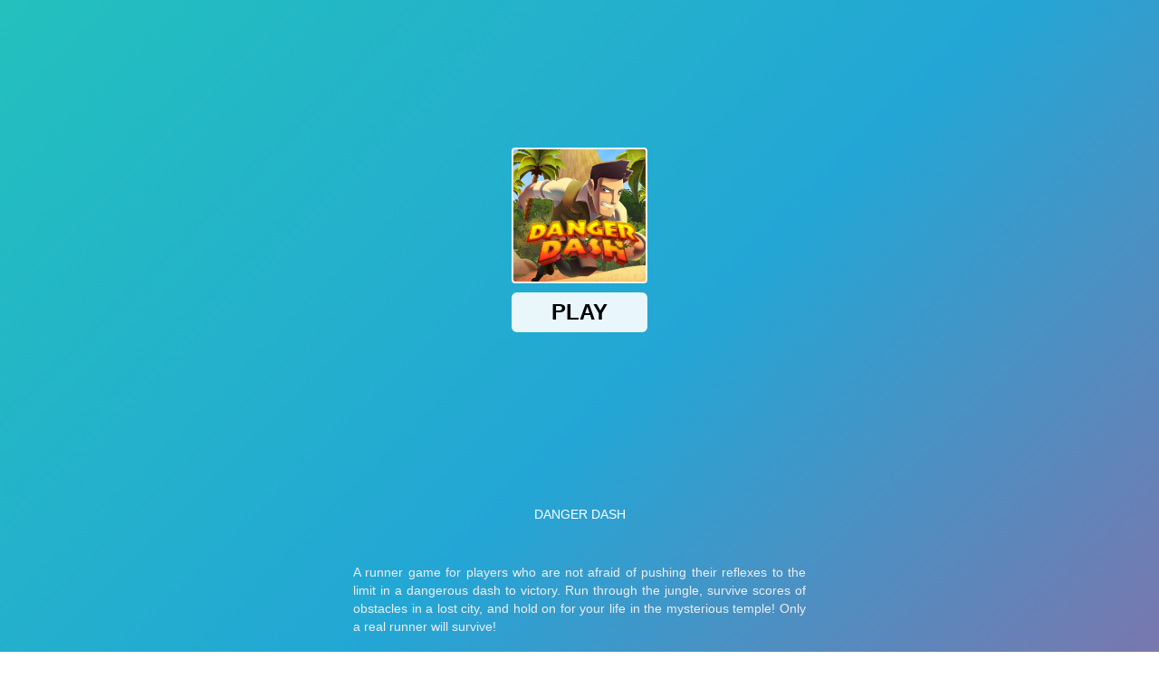

--- FILE ---
content_type: text/html; charset=UTF-8
request_url: https://geometry-lite.com/danger-dash
body_size: 23664
content:
<!DOCTYPE html><html zontal-theme="light" lang="en-US"><head><meta charset="utf-8"><title>Danger Dash</title><meta name="description" content="Escape the relentless pursuit of tigers with Danger Dash, a thrilling endless runner game in which players help the adventurer get away for as long as possible
"><meta name="keywords" content="danger dash"><meta name="title" content="Danger Dash"><meta property="fb:app_id" content=""><meta property="og:title" content="Danger Dash"><meta property="og:site_name" content="Geometry Lite"><link rel="image_src" href="https://geometry-lite.com/data/image/danger-dash.jpeg" /><meta property="og:type" content="article" /><meta property="og:url" content="https://geometry-lite.com/danger-dash" /><meta property="og:description" content="Escape the relentless pursuit of tigers with Danger Dash, a thrilling endless runner game in which players help the adventurer get away for as long as possible
" /><meta property="og:image" content="https://geometry-lite.com/data/image/danger-dash.jpeg" /> <meta name="viewport"
 content="width=device-width, initial-scale=1.0, minimal-ui, shrink-to-fit=no viewport-fit=cover"><meta name="apple-mobile-web-app-capable" content="yes"><meta name="apple-mobile-web-app-status-bar-style" content="black-translucent"><meta name="apple-mobile-web-app-title" content="Geometry Lite"><meta name="HandheldFriendly" content="true"/><meta name="mobile-web-app-capable" content="yes"/><link rel="shortcut icon" sizes="512x512"
 href="https://geometry-lite.com/cache/data/image/options/favicon1-s512x512.png"/><link rel="icon" type="image/x-icon" href="https://geometry-lite.com/favicon.ico?v=3"><link rel="apple-touch-icon"
 href="https://geometry-lite.com/cache/data/image/options/favicon1-s512x512.png"><meta http-equiv="x-ua-compatible" content="ie=edge"><link rel="canonical" href="https://geometry-lite.com/danger-dash" data-react-helmet="true"><meta name="google-site-verification" content="JFDYB1DC-s_RpSHfd7Kzns0_pfhZ0g6w_8-nSW_iTps" /><!-- Google tag (gtag.js) --><script async src="https://www.googletagmanager.com/gtag/js?id=G-8DYZJS059Y"></script><script>window.dataLayer = window.dataLayer || [];
 function gtag(){dataLayer.push(arguments);}
 gtag('js', new Date());

 gtag('config', 'G-8DYZJS059Y');</script><meta name="yandex" value="885v57c8nblos8ms"/> <script data-cfasync="false">var game_config = {
 current_slug: 'danger-dash',
 domain_url: 'https://geometry-lite.com',
 theme_url: '/themes/geometry-lite.com_v3',
 id_game: 16,
 url_game: 'https://geometry-lite.com/danger-dash',
 logo: '/cache/data/image/options/logo-f150x35.png',
 theme_color: '#003afa',
 not_allow_comment: 'no',
 show_comment: 'yes'
 };</script><script async src="https://pm.azerioncircle.com/p/focus/"></script> <link href="/themes/geometry-lite.com_v3/resources/css/all.min.css" rel="stylesheet"><link href="/themes/geometry-lite.com_v3/resources/css/slick.css" rel="stylesheet"><link href="/themes/geometry-lite.com_v3/resources/css/slick-theme.css" rel="stylesheet"><link href="/themes/geometry-lite.com_v3/resources/css/style.min.css" rel="stylesheet"></head><body class=""><div style="display: contents"><div class="app svelte-24obei"><header class="svelte-14w8umz"><div class="header-content svelte-14w8umz"><div class="header-menu-button svelte-14w8umz"><button class="menu svelte-14w8umz" aria-label="Toggle side menu"><span class="svg-icon" aria-hidden="true"><svg class="svg-icon__link"><use xlink:href="#icon-menu-bar"></use></svg></span></button><button class="menu-mobile svelte-14w8umz" aria-label="Toggle side menu"><span class="svg-icon" aria-hidden="true"><svg class="svg-icon__link mirror" style="transform: rotateY(180deg);"><use xlink:href="#icon-menu-bar"></use></svg></span></button></div><div class="header-logo svelte-14w8umz"><a href="/" title="Geometry Lite" class="svelte-14w8umz"><img class="desktop svelte-14w8umz"
 src="/cache/data/image/options/logo-f201x73.webp"
 width="201" height="73" alt="Geometry Lite"></a></div><div class="search-content svelte-14w8umz"><div id="search-input" class="search-input svelte-qrgqvq"><button type="button" id="button-search"><span class="svg-icon" aria-hidden="true"><svg class="svg-icon__link"><use xlink:href="#icon-search"></use></svg></span></button><input id="input-search" type="search" placeholder="Search" autocomplete="off" value=""
 class="svelte-qrgqvq"></div></div></div></header><div class="search-results svelte-xs67pv header" role="button" tabindex="0" style=""></div><aside class="desktop svelte-1jwrwkk open menu-sidebar"><div class="menu svelte-1jwrwkk"><a href="/dashmetry" title="Dashmetry"
 target=""><div class="item svelte-4oql5o" role="button" tabindex="0"><img class="menu-img"
 src="/cache/data/image/menu/geometrydash-m50x50.webp"
 width="28"
 height="28" alt="Dashmetry"><span class="svelte-4oql5o">Dashmetry</span></div></a><a href="/escape-road" title="Escape Road"
 target=""><div class="item svelte-4oql5o" role="button" tabindex="0"><img class="menu-img"
 src="/cache/data/image/menu/escape-road-m50x50.webp"
 width="28"
 height="28" alt="Escape Road"><span class="svelte-4oql5o">Escape Road</span></div></a><a href="/escape-road-city" title="Escape Road City"
 target=""><div class="item svelte-4oql5o" role="button" tabindex="0"><img class="menu-img"
 src="/cache/data/image/menu/escape-road-city-m50x50.webp"
 width="28"
 height="28" alt="Escape Road City"><span class="svelte-4oql5o">Escape Road City</span></div></a><a href="/escape-road-city-2" title="Escape Road City 2"
 target=""><div class="item svelte-4oql5o" role="button" tabindex="0"><img class="menu-img"
 src="/cache/data/image/menu/escape-road-city-2-m50x50.webp"
 width="28"
 height="28" alt="Escape Road City 2"><span class="svelte-4oql5o">Escape Road City 2</span></div></a><a href="/curve-rush" title="Curve Rush"
 target=""><div class="item svelte-4oql5o" role="button" tabindex="0"><img class="menu-img"
 src="/cache/data/image/menu/curve-rush-m50x50.webp"
 width="28"
 height="28" alt="Curve Rush"><span class="svelte-4oql5o">Curve Rush</span></div></a><a href="/wacky-flip" title="Wacky Flip"
 target=""><div class="item svelte-4oql5o" role="button" tabindex="0"><img class="menu-img"
 src="/cache/data/image/menu/wacky-flip-m50x50.webp"
 width="28"
 height="28" alt="Wacky Flip"><span class="svelte-4oql5o">Wacky Flip</span></div></a><hr class="svelte-1jwrwkk"><a href="/new-games" title="New Games"
 target=""><div class="item svelte-4oql5o" role="button" tabindex="0"><img class="menu-img"
 src="/cache/data/image/menu/new-product-alert-m50x50.webp"
 width="28"
 height="28" alt="New Games"><span class="svelte-4oql5o">New Games</span></div></a><a href="/hot-games" title="Trending Now"
 target=""><div class="item svelte-4oql5o" role="button" tabindex="0"><img class="menu-img"
 src="/cache/data/image/menu/hot-1-m50x50.webp"
 width="28"
 height="28" alt="Trending Now"><span class="svelte-4oql5o">Trending Now</span></div></a><a href="/top-popular" title="Top Popular"
 target=""><div class="item svelte-4oql5o" role="button" tabindex="0"><img class="menu-img"
 src="/cache/data/image/menu/popularity-1-m50x50.webp"
 width="28"
 height="28" alt="Top Popular"><span class="svelte-4oql5o">Top Popular</span></div></a><hr class="svelte-1jwrwkk"><a href="/rhythm-platformer.games" title="Rhythm Platformer"
 target=""><div class="item svelte-4oql5o" role="button" tabindex="0"><img class="menu-img"
 src="/cache/data/image/menu/rhythm-m50x50.webp"
 width="28"
 height="28" alt="Rhythm Platformer"><span class="svelte-4oql5o">Rhythm Platformer</span></div></a><a href="/casual.games" title="Casual"
 target=""><div class="item svelte-4oql5o" role="button" tabindex="0"><img class="menu-img"
 src="/cache/data/image/menu/casual-m50x50.webp"
 width="28"
 height="28" alt="Casual"><span class="svelte-4oql5o">Casual</span></div></a><a href="/action.games" title="Action"
 target=""><div class="item svelte-4oql5o" role="button" tabindex="0"><img class="menu-img"
 src="/cache/data/image/menu/action-m50x50.webp"
 width="28"
 height="28" alt="Action"><span class="svelte-4oql5o">Action</span></div></a><a href="/adventure.games" title="Adventure"
 target=""><div class="item svelte-4oql5o" role="button" tabindex="0"><img class="menu-img"
 src="/cache/data/image/menu/adventure-m50x50.webp"
 width="28"
 height="28" alt="Adventure"><span class="svelte-4oql5o">Adventure</span></div></a><a href="/arcade.games" title="Arcade"
 target=""><div class="item svelte-4oql5o" role="button" tabindex="0"><img class="menu-img"
 src="/cache/data/image/menu/arcade-m50x50.webp"
 width="28"
 height="28" alt="Arcade"><span class="svelte-4oql5o">Arcade</span></div></a><a href="/3d.games" title="3D"
 target=""><div class="item svelte-4oql5o" role="button" tabindex="0"><img class="menu-img"
 src="/cache/data/image/menu/3d-m50x50.webp"
 width="28"
 height="28" alt="3D"><span class="svelte-4oql5o">3D</span></div></a><a href="/clicker.games" title="Clicker"
 target=""><div class="item svelte-4oql5o" role="button" tabindex="0"><img class="menu-img"
 src="/cache/data/image/menu/clicker-m50x50.webp"
 width="28"
 height="28" alt="Clicker"><span class="svelte-4oql5o">Clicker</span></div></a><a href="/multiplayer.games" title="Multiplayer"
 target=""><div class="item svelte-4oql5o" role="button" tabindex="0"><img class="menu-img"
 src="/cache/data/image/menu/multiplayer-m50x50.webp"
 width="28"
 height="28" alt="Multiplayer"><span class="svelte-4oql5o">Multiplayer</span></div></a><a href="/puzzle.games" title="Puzzle"
 target=""><div class="item svelte-4oql5o" role="button" tabindex="0"><img class="menu-img"
 src="/cache/data/image/menu/puzzle-m50x50.webp"
 width="28"
 height="28" alt="Puzzle"><span class="svelte-4oql5o">Puzzle</span></div></a><a href="/racing-amp-driving.games" title="Racing &amp; Driving"
 target=""><div class="item svelte-4oql5o" role="button" tabindex="0"><img class="menu-img"
 src="/cache/data/image/menu/racing-driving-m50x50.webp"
 width="28"
 height="28" alt="Racing &amp; Driving"><span class="svelte-4oql5o">Racing &amp; Driving</span></div></a><a href="/shooter.games" title="Shooter"
 target=""><div class="item svelte-4oql5o" role="button" tabindex="0"><img class="menu-img"
 src="/cache/data/image/menu/shooter-m50x50.webp"
 width="28"
 height="28" alt="Shooter"><span class="svelte-4oql5o">Shooter</span></div></a></div></aside><div class="backdrop svelte-1jwrwkk" role="button" tabindex="0"></div><main class="svelte-24obei "><div id="main-content" class="desktop svelte-24obei sticky open"><script type='text/javascript'>var themeurl = 'http://geometry-lite.com/themes/geometry-lite.com_v3/';
 function get_format_url(controller, action) {
 var urlformat = '/:a:.:c:';
 urlformat = urlformat.replace(':c:', controller);
 return urlformat.replace(':a:', action);
 }</script><script type="application/ld+json">[{"@context":"https://schema.org","@type":"SoftwareApplication","name":"Danger Dash","url":"https://geometry-lite.com/danger-dash","author":{"@type":"Organization","name":"Geometry Lite"},"description":"Escape the relentless pursuit of tigers with Danger Dash, a thrilling endless runner game in which players help the adventurer get away for as long as possible\r\n","applicationCategory":"GameApplication","operatingSystem":"any","image":"https://geometry-lite.com","aggregateRating":{"@type":"AggregateRating","worstRating":1,"bestRating":10,"ratingValue":10,"ratingCount":1},"offers":{"@type":"Offer","price":"0","priceCurrency":"USD","availability":"InStock"},"sameAs":[]},{"@context":"https://schema.org","@type":"BreadcrumbList","itemListElement":[{"@type":"ListItem","position":1,"name":"Geometry Lite","item":"https://geometry-lite.com"},{"@type":"ListItem","position":2,"name":"Danger Dash","item":"https://geometry-lite.com/danger-dash"}]}]</script><div class="page desktop svelte-1u5qeye"><div class="player-container svelte-1u5qeye"><div class="container-left svelte-1u5qeye"><div class="frame-box-game" id="frame-container" style="">
<style>#loader_game_iframe{display:inline-block;width:15px;aspect-ratio:1;border-radius:50%;animation:1s linear infinite alternate l5}@keyframes l5{0%{box-shadow:20px 0 #818181,-20px 0 #0002;background:#818181}33%{box-shadow:20px 0 #818181,-20px 0 #0002;background:#0002}66%{box-shadow:20px 0 #0002,-20px 0 #818181;background:#0002}100%{box-shadow:20px 0 #0002,-20px 0 #000;background:#000}}.game-preview,.game-preview-bgi,.game_area_frame{top:0;height:100%;width:100%;left:0}.close_mobile_box img,.close_mobile_box svg{width:24px;height:24px}.is_mobile .game-preview-bgi{filter:unset}.close_mobile_box.hide,.is_mobile .game-preview__logo{display:none}.game_area_frame{display:flex;align-items:center;justify-content:center;background:#0a0a0a;z-index:1;overflow:hidden;border:0;position:fixed;right:0;bottom:0}.game-preview{position:absolute;overflow:hidden}.game-preview-bgi{position:absolute;z-index:10;background-position:center;background-size:cover;filter:blur(10px)}.game-preview__content{position:relative;z-index:20;display:-webkit-box;display:-ms-flexbox;display:flex;-webkit-box-orient:vertical;-webkit-box-direction:normal;-ms-flex-direction:column;flex-direction:column;-webkit-box-align:center;-ms-flex-align:center;align-items:center;-webkit-box-pack:center;-ms-flex-pack:center;justify-content:center;height:100%;background-color:rgb(0 0 0 / .6)}.play-btn,.play-btn__ctrl{position:relative;height:50px}.game-preview__logo img{border-radius:8px;-webkit-box-shadow:0 0 1rem 0 #fff;box-shadow:0 0 1rem 0 #fff;max-width:200px}.game-preview__title{font-size:24px;color:#fff;font-weight:700;margin:20px auto;background:linear-gradient(90deg,#fff0 0,rgb(0 0 0 / .3) 50%,#fff0);width:100%;text-align:center;padding:14px 0;font-family:inherit}.play-btn{display:inline-block;vertical-align:top}.play-btn__ctrl{overflow:hidden;-webkit-appearance:none;-moz-appearance:none;appearance:none;z-index:10;box-shadow:0 0 1rem 0 #fff;background:#ff3814;font-weight:700;color:#fff;font-size:22px;padding:0 32px;border-radius:16px;border:0;margin:0;cursor:pointer;-webkit-overflow-scrolling:touch;transition:box-shadow .15s,background-color .15s,transform .1s,opacity .1s}.play-btn__ctrl[disabled=disabled]{opacity:.5}.play-btn__ctrl:before{content:"";position:absolute;height:30px;left:50%;width:50px;margin-left:-25px;top:45px;z-index:0;border-radius:10px;background-color:#fff}.close_mobile_box{align-items:center;background:#fff;border-radius:0 16px 16px 0;box-shadow:0 2px 12px 4px #5d6b8414,0 23px 9px 0 #5d6b8408,0 13px 8px 0 #5d6b8417,0 6px 6px 0 #5d6b8426,0 1px 3px 0 #5d6b842e;display:flex;height:46px;padding:0 7px 0 0;overflow:hidden;display:flex;justify-content:center;position:fixed;top:24px;left:0;color:#009cff;z-index:999;border-top:2px solid #fff;border-bottom:2px solid #fff;border-right:2px solid #fff}.game-iframe,.game__video{height:100%;top:0;width:100%}.close_mobile_box svg{display:inline-block;vertical-align:middle;fill:currentColor;font-size:0}.game-frame,.game-frame iframe{width:100%}.game-iframe{position:absolute;bottom:0;left:0;right:0}.game__preview{position:absolute;inset:0;cursor:pointer}.game__preview::before{content:"";position:absolute;inset:0;z-index:2;background:url("/themes/geometry-lite.com_v3/resources/images/pattern.svg") 0 0/3.125rem 3.125rem;mix-blend-mode:soft-light}.game__video{position:absolute;left:0;-o-object-fit:cover;object-fit:cover;-o-object-position:bottom center;object-position:bottom center;z-index:1}.frame_fix_mobile{position:fixed!important;left:0;background:#fff;z-index:9999;top:0;bottom:0;min-height:100vh;height:100vh;box-shadow:unset;border-radius:unset;width:100vw}.frame_fix_mobile .game-preview{height:100%!important;width:100%!important}</style><script data-cfasync="false">const isMobile = /Mobi|Android|iPhone|iPad|iPod/i.test(navigator.userAgent) ||
 (navigator.maxTouchPoints > 1 && /Macintosh/i.test(navigator.userAgent));
 let isTouchDevice = 'ontouchstart' in window || navigator.maxTouchPoints > 0;
 let _isMobile = (isMobile || isTouchDevice) && window.matchMedia('(max-width: 768px)').matches;</script>
<div class="game-preview"><div class="game-preview-bgi" style="background-image: url('/cache/data/image/danger-dash-m320x180.webp')"></div><div class="game-preview__content"><div class="game-preview__logo"><img src="/cache/data/image/danger-dash-m320x180.webp" alt="Play Danger Dash now!"></div><div class="game-preview__title">Danger Dash</div><div class="game-preview__run"><div class="play-btn"><button id="show-embed" style="display: none" data-width="800"
 data-height="600"
 data-iframe="https://html5.gamedistribution.com/7db866a70ddf41b784ee173482f2ff03/?gd_sdk_referrer_url=https://geometry-lite.com/danger-dash"
 type="button" class="play-btn__ctrl">Play</button><div id="loader_game_iframe"></div></div></div></div></div><div id="game-code" class="game-frame" data-id="1" style="display: none;"><iframe class="game-iframe" id="game-area" src="about:blank" width="800" height="600" allow="autoplay; fullscreen; camera; focus-without-user-activation *; monetization; gamepad; keyboard-map *; xr-spatial-tracking; clipboard-write; web-share; accelerometer; magnetometer; gyroscope; display-capture" sandbox="allow-forms allow-modals allow-orientation-lock allow-pointer-lock allow-popups allow-popups-to-escape-sandbox allow-presentation allow-scripts allow-same-origin allow-downloads" "="" scrolling=" none" frameborder="0" allowfullscreen=""></iframe></div><div id="game-code-mobile" class="game-frame" style="display: none;" data-id="1"><iframe class="game-iframe" id="game-area-mobile" src="about:blank" width="800" height="600" allow="autoplay; fullscreen; camera; focus-without-user-activation *; monetization; gamepad; keyboard-map *; xr-spatial-tracking; clipboard-write; web-share; accelerometer; magnetometer; gyroscope; display-capture" sandbox="allow-forms allow-modals allow-orientation-lock allow-pointer-lock allow-popups allow-popups-to-escape-sandbox allow-presentation allow-scripts allow-same-origin allow-downloads" "="" scrolling=" none" frameborder="0" allowfullscreen=""></iframe></div><script data-cfasync="false">var isNewWindow = false;
 var hasVideoPreview = false;</script><script data-cfasync="false">if (!isMobile || !isTouchDevice) {
 window.addEventListener("DOMContentLoaded", function() {
 let prerollButton = document.querySelector("#show-embed");
 let loading_iframe = document.querySelector("#loader_game_iframe");
 prerollButton.style.display = 'inline-block';
 loading_iframe.style.display = 'none';

 if (!isNewWindow) {
 prerollButton.addEventListener('click', e => {
 loadGameIframe();
 });

 // Tự động tải iframe nếu không phải mobile, không có preroll và không có video preview
 if (!_isMobile && !hasVideoPreview) {
 prerollButton.click();
 }
 }
 });
 } else {
 console.log("load mobile");
 loadGameIframe();
 }

 
 function loadGameIframe() {
 console.log("🎯 Starting loadGameIframe...");

 // Get the iframe data from the element with id "show-embed"
 const showEmbed = document.getElementById("show-embed");
 const link_iframe = showEmbed.getAttribute('data-iframe');
 const width = showEmbed.getAttribute('data-width');
 const height = showEmbed.getAttribute('data-height');

 // Construct the iframe HTML string
 const html = '<iframe class="game-iframe" id="game-area" src="' +
 link_iframe + '" width="' + width + '" height="' + height + '"' +
 'allow="autoplay; fullscreen; camera; focus-without-user-activation *; monetization; gamepad; keyboard-map *; xr-spatial-tracking; clipboard-write; web-share; accelerometer; magnetometer; gyroscope; display-capture"' +
 'sandbox="allow-forms allow-modals allow-orientation-lock allow-pointer-lock allow-popups allow-popups-to-escape-sandbox allow-presentation allow-scripts allow-same-origin allow-downloads"' +
 '" scrolling="none" frameborder="0" allowfullscreen></iframe>';

 if (_isMobile) {
 // Mobile handling
 const gameCode = document.getElementById("game-code");
 if (gameCode) {
 gameCode.style.display = 'none';
 }
 document.body.classList.add("isFullscreen");

 document.querySelectorAll(".game_area_frame").forEach(function(el) {
 el.classList.add("frame_fix_mobile");
 });
 document.querySelectorAll(".close_mobile_box").forEach(function(el) {
 el.classList.remove("hide");
 });

 const gameCodeMobile = document.getElementById("game-code-mobile");
 if (gameCodeMobile) {
 const iframe = gameCodeMobile.querySelector("iframe")
 if (iframe) {
 iframe.src = link_iframe;
 gameCodeMobile.style.display = 'block';
 console.log("🖥️ Desktop iframe inserted");

 // Setup monitoring for desktop
 setupEnhancedIframeMonitoring();
 }
 }

 document.querySelectorAll(".game-preview").forEach(function(el) {
 el.style.display = 'none';
 });
 } else {
 // Desktop handling
 const gameCodeMobile = document.getElementById("game-code-mobile");
 if (gameCodeMobile) {
 gameCodeMobile.style.display = 'none';
 }
 document.body.classList.remove("isFullscreen");

 document.querySelectorAll(".game_area_frame").forEach(function(el) {
 el.classList.remove("frame_fix_mobile");
 });
 document.querySelectorAll(".close_mobile_box").forEach(function(el) {
 el.classList.add("hide");
 });

 const gameCode = document.getElementById("game-code");
 if (gameCode) {
 const iframe = gameCode.querySelector("iframe");
 if (iframe) {
 iframe.src = link_iframe;
 gameCode.style.display = 'block';
 console.log("🖥️ Desktop iframe inserted");

 // Setup monitoring for desktop
 setupEnhancedIframeMonitoring();
 } else {
 console.error("No iframe found within game-code element.");
 }
 }

 document.querySelectorAll(".game-preview").forEach(function(el) {
 el.style.display = 'none';
 });
 }

 // Handle mobile navigation
 const mobileNav = document.getElementById("mobile-nav");
 if (mobileNav) {
 mobileNav.addEventListener('click', function() {
 document.body.classList.remove("isFullscreen");
 document.querySelectorAll(".game_area_frame").forEach(function(el) {
 el.classList.remove("frame_fix_mobile");
 });
 document.querySelectorAll(".close_mobile_box").forEach(function(el) {
 el.classList.add("hide");
 });
 document.querySelectorAll(".game-preview").forEach(function(el) {
 el.style.display = 'block';
 });
 const gameCodeMobile = document.getElementById("game-code-mobile");
 if (gameCodeMobile) {
 gameCodeMobile.style.display = 'none';
 }
 });
 }
 }

 // Enhanced iframe monitoring with detailed logging
 function setupEnhancedIframeMonitoring() {
 console.log("🔍 Setting up enhanced iframe monitoring...");

 // Wait for iframe to be added to DOM
 setTimeout(() => {
 const gameIframe = document.getElementById("game-area");
 if (gameIframe) {
 console.log("✅ Dynamic iframe detected:", gameIframe.src);

 // Global flag to track iframe state
 window.gameIframeState = {
 loaded: false,
 ready: false,
 src: gameIframe.src
 };

 // Add load event listener
 gameIframe.addEventListener('load', function() {
 console.log('🎯 Dynamic iframe LOAD event fired');
 console.log(' - Source:', this.src);
 console.log(' - Dimensions:', this.offsetWidth, 'x', this.offsetHeight);

 window.gameIframeState.loaded = true;

 if (this.src && this.src !== 'about:blank') {
 window.gameIframeState.src = this.src;
 }

 // Wait for content to render then mark as ready
 setTimeout(() => {
 window.gameIframeState.ready = true;
 console.log('🚀 Dynamic iframe marked as READY for capture');

 // Dispatch custom event
 window.dispatchEvent(new CustomEvent('iframeContentReady', {
 detail: {
 iframe: this,
 src: this.src,
 timestamp: Date.now()
 }
 }));
 }, 3000); // Wait 3 seconds for content to fully render
 });

 // Add error event listener
 gameIframe.addEventListener('error', function() {
 console.error('❌ Dynamic iframe failed to load');
 window.gameIframeState.loaded = false;
 window.gameIframeState.ready = false;
 });

 // Monitor iframe src changes
 let lastSrc = gameIframe.src;
 const srcMonitor = setInterval(() => {
 if (gameIframe.src !== lastSrc) {
 console.log('🔄 Iframe src changed:', gameIframe.src);
 lastSrc = gameIframe.src;
 window.gameIframeState.src = gameIframe.src;
 window.gameIframeState.ready = false; // Reset ready state on src change

 // Wait again for new content
 setTimeout(() => {
 window.gameIframeState.ready = true;
 console.log('🔄 Iframe ready after src change');
 window.dispatchEvent(new CustomEvent('iframeContentReady', {
 detail: {
 iframe: gameIframe,
 src: gameIframe.src,
 timestamp: Date.now()
 }
 }));
 }, 3000);
 }
 }, 1000);

 // Clear monitor after 60 seconds
 setTimeout(() => clearInterval(srcMonitor), 60000);

 } else {
 console.error("❌ Game iframe not found after insertion");
 }
 }, 200); // Slightly longer delay to ensure DOM update
 }</script></div><div class="player__footer player-footer"><div class="player-footer__inner"><div class="player-footer__left player-footer__item"><img width="40" height="40"
 src="/cache/data/image/danger-dash-m320x180.webp"
 class="img-fluid lazy" decoding="async"
 alt="PLay Danger Dash now!"
 fetchpriority="high" /><h1>Danger Dash</h1></div><div class="player-footer__actions player-footer__item"><div class="game_vote" id="game_vote_panel" data-game="16" data-url="https://geometry-lite.com/danger-dash" ><div class="game_thumb_up"><button class="control__button button_vote_game g-footer__button" data-game="16" data-vote="like" id="vote-up"><span class="svg-icon" aria-hidden="true"><svg class="svg-icon__link"><use
 xlink:href="#icon-thumbs-up"></use></svg></span><div class="g-footer__button-title"><span class="g-footer__button-title_text g-footer__button-title_first thumb_up_count"
 id="up-count"></span><span class="g-footer__button-title_text g-footer__button-title_last">Like</span></div></button></div><!-- <div class="player-footer__divider"></div>--><div class="game_thumb_down"><button class="control__button button_vote_game g-footer__button" id="vote-down" data-game="16" data-vote="dislike"><span class="svg-icon" aria-hidden="true"><svg class="svg-icon__link"><use
 xlink:href="#icon-thumbs-down"></use></svg></span><div class="g-footer__button-title"><span class="g-footer__button-title_text g-footer__button-title_first thumb_down_count"
 id="down-count"></span><span class="g-footer__button-title_text g-footer__button-title_last">Dislike</span></div></button></div></div><style>.game_vote { display: flex; align-items: center; gap: 8px; } .button_vote_game { outline: 0; border: 0; } .voted { color: #ff7f00; }</style> <button type="button"
 class="g-footer__button favorite-icon favorites_btn favorites-add-16"
 onclick="favorite(this);"
 data-id="16"
 data-name="Danger Dash"
 data-slug="danger-dash"
 data-image="/cache/data/image/danger-dash-m320x180.webp"><span class="svg-icon" aria-hidden="true"><svg class="svg-icon__link"><use
 xlink:href="#icon-heart"></use></svg></span><div class="g-footer__button-title"><span class="g-footer__button-title_text g-footer__button-title_first">Add</span><span class="g-footer__button-title_text g-footer__button-title_last"></span></div></button><button class="g-footer__button toggleModalBtn"
 data-target="#modalShare"><span class="svg-icon" aria-hidden="true"><svg class="svg-icon__link"><use
 xlink:href="#icon-shares"></use></svg></span><div class="g-footer__button-title"><span class="g-footer__button-title_text g-footer__button-title_first"></span><span class="g-footer__button-title_text g-footer__button-title_last">Share</span></div></button><button class="g-footer__button report_bug"
 onclick="report_open(this)"
 data-game-name="Danger Dash"><span class="svg-icon" aria-hidden="true"><svg class="svg-icon__link"><use
 xlink:href="#icon-flag"></use></svg></span><div class="g-footer__button-title"><span class="g-footer__button-title_text g-footer__button-title_first"></span><span class="g-footer__button-title_text g-footer__button-title_last">Report a bug</span></div></button><button class="g-footer__button toggleModalBtn"
 data-target="#modalControl"><span class="svg-icon" aria-hidden="true"><svg class="svg-icon__link"><use
 xlink:href="#icon-control"></use></svg></span><div class="g-footer__button-title"><span class="g-footer__button-title_text g-footer__button-title_first"></span><span class="g-footer__button-title_text g-footer__button-title_last">Control</span></div></button><div class="footer__button hide_fullscreen"><button class="g-footer__button player-footer__fullscreen"
 onclick="open_fullscreen();"><span class="svg-icon" aria-hidden="true"><svg class="svg-icon__link"><use
 xlink:href="#icon-fullscreen"></use></svg></span><div class="g-footer__button-title"><span class="g-footer__button-title_text g-footer__button-title_first"></span><span class="g-footer__button-title_text g-footer__button-title_last">Full Screen</span></div></button></div></div></div></div></div><div class="container-right svelte-1u5qeye"><div id="gpx-banner-right1" class="adv svelte-1u5qeye hidden"></div><div id="gpx-banner-right2" class="adv svelte-1u5qeye hidden"></div><ul class="games-grid-col svelte-1p5p1iu"><li class="games-grid-item desktop"><a href="/merge-infinity" target="" class="svelte-ooccqm"><div class="header" data-index="01"><div class="game-image cover svelte-1dskg5z" style="--height: 180px; --width: 320px;"><picture title="Merge Infinity"><img alt="Merge Infinity" loading="lazy" width="320" height="180"
 class="lazy"
 src="/cache/themes/geometry-lite.com_v3/resources/images/placeholder-m320x180.webp"
 data-src="/cache/data/image/game/merge-infinity/merge-infinity-m320x180.webp"></picture><span class="focus-highlight"></span></div><div class="game-title svelte-ooccqm small">Merge Infinity</div></div></a></li><li class="games-grid-item desktop"><a href="/tap-drift" target="" class="svelte-ooccqm"><div class="header" data-index="02"><div class="game-image cover svelte-1dskg5z" style="--height: 180px; --width: 320px;"><picture title="Tap Drift"><img alt="Tap Drift" loading="lazy" width="320" height="180"
 class="lazy"
 src="/cache/themes/geometry-lite.com_v3/resources/images/placeholder-m320x180.webp"
 data-src="/cache/data/image/game/tap-drift/tap-drift-m320x180.webp"></picture><span class="focus-highlight"></span></div><div class="game-title svelte-ooccqm small">Tap Drift</div></div></a></li><li class="games-grid-item desktop"><a href="/orbit-kick" target="" class="svelte-ooccqm"><div class="header" data-index="03"><div class="game-image cover svelte-1dskg5z" style="--height: 180px; --width: 320px;"><picture title="Orbit Kick"><img alt="Orbit Kick" loading="lazy" width="320" height="180"
 class="lazy"
 src="/cache/themes/geometry-lite.com_v3/resources/images/placeholder-m320x180.webp"
 data-src="/cache/data/image/game/orbit-kick-m320x180.webp"></picture><span class="focus-highlight"></span></div><div class="game-title svelte-ooccqm small">Orbit Kick</div></div></a></li><li class="games-grid-item desktop"><a href="/bat-smash" target="" class="svelte-ooccqm"><div class="header" data-index="04"><div class="game-image cover svelte-1dskg5z" style="--height: 180px; --width: 320px;"><picture title="Bat Smash"><img alt="Bat Smash" loading="lazy" width="320" height="180"
 class="lazy"
 src="/cache/themes/geometry-lite.com_v3/resources/images/placeholder-m320x180.webp"
 data-src="/cache/data/image/game/bat-smash/bat-smash-m320x180.webp"></picture><span class="focus-highlight"></span></div><div class="game-title svelte-ooccqm small">Bat Smash</div></div></a></li><li class="games-grid-item desktop"><a href="/crafty-car" target="" class="svelte-ooccqm"><div class="header" data-index="05"><div class="game-image cover svelte-1dskg5z" style="--height: 180px; --width: 320px;"><picture title="Crafty Car"><img alt="Crafty Car" loading="lazy" width="320" height="180"
 class="lazy"
 src="/cache/themes/geometry-lite.com_v3/resources/images/placeholder-m320x180.webp"
 data-src="/cache/data/image/game/crafty-car/crafty-car-m320x180.webp"></picture><span class="focus-highlight"></span></div><div class="game-title svelte-ooccqm small">Crafty Car</div></div></a></li><li class="games-grid-item desktop"><a href="/hornet-adventure" target="" class="svelte-ooccqm"><div class="header" data-index="06"><div class="game-image cover svelte-1dskg5z" style="--height: 180px; --width: 320px;"><picture title="Hornet Adventure"><img alt="Hornet Adventure" loading="lazy" width="320" height="180"
 class="lazy"
 src="/cache/themes/geometry-lite.com_v3/resources/images/placeholder-m320x180.webp"
 data-src="/cache/data/image/game/hornet-adventure/hornet-adventure-m320x180.webp"></picture><span class="focus-highlight"></span></div><div class="game-title svelte-ooccqm small">Hornet Adventure</div></div></a></li><li class="games-grid-item desktop"><a href="/city-brawl" target="" class="svelte-ooccqm"><div class="header" data-index="07"><div class="game-image cover svelte-1dskg5z" style="--height: 180px; --width: 320px;"><picture title="City Brawl"><img alt="City Brawl" loading="lazy" width="320" height="180"
 class="lazy"
 src="/cache/themes/geometry-lite.com_v3/resources/images/placeholder-m320x180.webp"
 data-src="/cache/data/image/game/city-brawl/city-brawl-m320x180.webp"></picture><span class="focus-highlight"></span></div><div class="game-title svelte-ooccqm small">City Brawl</div></div></a></li><li class="games-grid-item desktop"><a href="/blocky-rider" target="" class="svelte-ooccqm"><div class="header" data-index="08"><div class="game-image cover svelte-1dskg5z" style="--height: 180px; --width: 320px;"><picture title="Blocky Rider"><img alt="Blocky Rider" loading="lazy" width="320" height="180"
 class="lazy"
 src="/cache/themes/geometry-lite.com_v3/resources/images/placeholder-m320x180.webp"
 data-src="/cache/data/image/game/blocky-rider/blocky-rider-m320x180.webp"></picture><span class="focus-highlight"></span></div><div class="game-title svelte-ooccqm small">Blocky Rider</div></div></a></li><li class="games-grid-item desktop"><a href="/hyper-tunnel" target="" class="svelte-ooccqm"><div class="header" data-index="09"><div class="game-image cover svelte-1dskg5z" style="--height: 180px; --width: 320px;"><picture title="Hyper Tunnel"><img alt="Hyper Tunnel" loading="lazy" width="320" height="180"
 class="lazy"
 src="/cache/themes/geometry-lite.com_v3/resources/images/placeholder-m320x180.webp"
 data-src="/cache/data/image/game/hyper-tunnel/hyper-tunnel-m320x180.webp"></picture><span class="focus-highlight"></span></div><div class="game-title svelte-ooccqm small">Hyper Tunnel</div></div></a></li><li class="games-grid-item desktop"><a href="/mad-trails" target="" class="svelte-ooccqm"><div class="header" data-index="10"><div class="game-image cover svelte-1dskg5z" style="--height: 180px; --width: 320px;"><picture title="Mad Trails"><img alt="Mad Trails" loading="lazy" width="320" height="180"
 class="lazy"
 src="/cache/themes/geometry-lite.com_v3/resources/images/placeholder-m320x180.webp"
 data-src="/cache/data/image/game/mad-trails/mad-trails1-m320x180.webp"></picture><span class="focus-highlight"></span></div><div class="game-title svelte-ooccqm small">Mad Trails</div></div></a></li></ul></div></div><div class="player-container svelte-1u5qeye"><div class="container-left svelte-1u5qeye"><div id="gpx-banner-bottom" class="banner-row svelte-1u5qeye hidden"></div><div class="text-box svelte-1ermw0e game-content-page"><div class="text-box-container"><div class="text-description svelte-1ermw0e"><div class="content-inner" style=""><div class="game-description game-page-content"><ul class="text-breadcrumb svelte-1ermw0e mb-4"><li data-svelte-h="svelte-1lyutkt"><a title="Home" href="/">HOME</a></li><li><a title="Adventure"
 href="/adventure.games">Adventure</a></li><li>Danger Dash</li></ul><p><span>Danger Dash begins with our trusty adventurer being chased by a group of fearsome tigers! To make matters worse, the road ahead is full of obstacles, from obstructing rocks to sudden twists and turns! How far will the adventurer be able to escape from the clutches of the tigers?</span></p><p><span>The gameplay of Danger Dash is similar to that of an endless runner game; however, there are a few features that will make your playing experience much more engaging! This includes the daily reward system, with which players will be able to get extra coins and unlock more characters. In addition, as players progress and save up the coins, they can spend them on various power-ups. Some are unlocked from the beginning, while others need to be purchased in order to be available for you during a run. For example, players can increase the multiplier bonus by one from the start, while they need to pay once to unlock the revival power-up. Be the best survivor in the lost city!</span></p><div class="cats__list"><a href="/adventure.games" class="cat-btn"
 title="ADVENTURE">ADVENTURE </a><a href="/tag/casual" class="cat-btn"
 title="casual">casual </a><a href="/tag/arcade" class="cat-btn"
 title="arcade">arcade </a><a href="/tag/avoid" class="cat-btn"
 title="avoid">avoid </a><a href="/tag/dash" class="cat-btn"
 title="dash">dash </a><a href="/tag/obstacle" class="cat-btn"
 title="obstacle">obstacle </a><a href="/tag/runner" class="cat-btn"
 title="runner">runner </a><a href="/tag/endless" class="cat-btn"
 title="endless">endless </a><a href="/tag/running" class="cat-btn"
 title="running">running </a><a href="/tag/animal" class="cat-btn"
 title="animal">animal </a><a href="/tag/adventure" class="cat-btn"
 title="adventure">adventure </a></div></div></div><div class="show_content hidden"><button class="ShowMore_button more"><span>Show more</span><span class="svg-icon svg-icon--share btn__icon" aria-hidden="true"> <svg
 class="svg-icon__link"><use xlink:href="#icon-keyboard_arrow_down"></use></svg> </span></button></div></div></div></div><div class="game_hots_slide" id="game_slide_hot"><div class="title svelte-ckmerr" style="padding:0"><div class="heading_left"><h4>You might also like</h4></div><div class="buttons-scroll svelte-1u5tlnz"><button class="menu-icon btn-left ripple svelte-1u5tlnz" title="Scroll left"><span class="svg-icon" aria-hidden="true"><svg class="svg-icon__link"><use xlink:href="#icon-arrow-left"></use></svg></span></button><button class="menu-icon btn-right ripple svelte-1u5tlnz" title="Scroll right"><span class="svg-icon" aria-hidden="true"><svg class="svg-icon__link"><use xlink:href="#icon-arrow-right"></use></svg></span></button></div></div><ul class="games-grid svelte-1wylo6k games_slide_hot" style="padding:0"><li class="games-grid-item desktop svelte-ooccqm"><div class="game_item_slide"><a href="/merge-infinity" class="svelte-ooccqm "><div class="header"><div class="game-image cover svelte-1dskg5z"
 style="--height: 180px; --width: 320px;"><picture title="Merge Infinity"><img alt="Merge Infinity" loading="lazy" width="320"
 height="180"
 class="lazy"
 src="/cache/themes/geometry-lite.com_v3/resources/images/placeholder-m320x180.webp"
 data-src="/cache/data/image/game/merge-infinity/merge-infinity-m320x180.webp"></picture><span class="focus-highlight"></span></div><div class="game-title svelte-ooccqm">Merge Infinity</div></div></a></div></li><li class="games-grid-item desktop svelte-ooccqm"><div class="game_item_slide"><a href="/tap-drift" class="svelte-ooccqm "><div class="header"><div class="game-image cover svelte-1dskg5z"
 style="--height: 180px; --width: 320px;"><picture title="Tap Drift"><img alt="Tap Drift" loading="lazy" width="320"
 height="180"
 class="lazy"
 src="/cache/themes/geometry-lite.com_v3/resources/images/placeholder-m320x180.webp"
 data-src="/cache/data/image/game/tap-drift/tap-drift-m320x180.webp"></picture><span class="focus-highlight"></span></div><div class="game-title svelte-ooccqm">Tap Drift</div></div></a></div></li><li class="games-grid-item desktop svelte-ooccqm"><div class="game_item_slide"><a href="/orbit-kick" class="svelte-ooccqm "><div class="header"><div class="game-image cover svelte-1dskg5z"
 style="--height: 180px; --width: 320px;"><picture title="Orbit Kick"><img alt="Orbit Kick" loading="lazy" width="320"
 height="180"
 class="lazy"
 src="/cache/themes/geometry-lite.com_v3/resources/images/placeholder-m320x180.webp"
 data-src="/cache/data/image/game/orbit-kick-m320x180.webp"></picture><span class="focus-highlight"></span></div><div class="game-title svelte-ooccqm">Orbit Kick</div></div></a></div></li><li class="games-grid-item desktop svelte-ooccqm"><div class="game_item_slide"><a href="/bat-smash" class="svelte-ooccqm "><div class="header"><div class="game-image cover svelte-1dskg5z"
 style="--height: 180px; --width: 320px;"><picture title="Bat Smash"><img alt="Bat Smash" loading="lazy" width="320"
 height="180"
 class="lazy"
 src="/cache/themes/geometry-lite.com_v3/resources/images/placeholder-m320x180.webp"
 data-src="/cache/data/image/game/bat-smash/bat-smash-m320x180.webp"></picture><span class="focus-highlight"></span></div><div class="game-title svelte-ooccqm">Bat Smash</div></div></a></div></li><li class="games-grid-item desktop svelte-ooccqm"><div class="game_item_slide"><a href="/crafty-car" class="svelte-ooccqm "><div class="header"><div class="game-image cover svelte-1dskg5z"
 style="--height: 180px; --width: 320px;"><picture title="Crafty Car"><img alt="Crafty Car" loading="lazy" width="320"
 height="180"
 class="lazy"
 src="/cache/themes/geometry-lite.com_v3/resources/images/placeholder-m320x180.webp"
 data-src="/cache/data/image/game/crafty-car/crafty-car-m320x180.webp"></picture><span class="focus-highlight"></span></div><div class="game-title svelte-ooccqm">Crafty Car</div></div></a></div></li><li class="games-grid-item desktop svelte-ooccqm"><div class="game_item_slide"><a href="/hornet-adventure" class="svelte-ooccqm "><div class="header"><div class="game-image cover svelte-1dskg5z"
 style="--height: 180px; --width: 320px;"><picture title="Hornet Adventure"><img alt="Hornet Adventure" loading="lazy" width="320"
 height="180"
 class="lazy"
 src="/cache/themes/geometry-lite.com_v3/resources/images/placeholder-m320x180.webp"
 data-src="/cache/data/image/game/hornet-adventure/hornet-adventure-m320x180.webp"></picture><span class="focus-highlight"></span></div><div class="game-title svelte-ooccqm">Hornet Adventure</div></div></a></div></li><li class="games-grid-item desktop svelte-ooccqm"><div class="game_item_slide"><a href="/city-brawl" class="svelte-ooccqm "><div class="header"><div class="game-image cover svelte-1dskg5z"
 style="--height: 180px; --width: 320px;"><picture title="City Brawl"><img alt="City Brawl" loading="lazy" width="320"
 height="180"
 class="lazy"
 src="/cache/themes/geometry-lite.com_v3/resources/images/placeholder-m320x180.webp"
 data-src="/cache/data/image/game/city-brawl/city-brawl-m320x180.webp"></picture><span class="focus-highlight"></span></div><div class="game-title svelte-ooccqm">City Brawl</div></div></a></div></li><li class="games-grid-item desktop svelte-ooccqm"><div class="game_item_slide"><a href="/blocky-rider" class="svelte-ooccqm "><div class="header"><div class="game-image cover svelte-1dskg5z"
 style="--height: 180px; --width: 320px;"><picture title="Blocky Rider"><img alt="Blocky Rider" loading="lazy" width="320"
 height="180"
 class="lazy"
 src="/cache/themes/geometry-lite.com_v3/resources/images/placeholder-m320x180.webp"
 data-src="/cache/data/image/game/blocky-rider/blocky-rider-m320x180.webp"></picture><span class="focus-highlight"></span></div><div class="game-title svelte-ooccqm">Blocky Rider</div></div></a></div></li><li class="games-grid-item desktop svelte-ooccqm"><div class="game_item_slide"><a href="/hyper-tunnel" class="svelte-ooccqm "><div class="header"><div class="game-image cover svelte-1dskg5z"
 style="--height: 180px; --width: 320px;"><picture title="Hyper Tunnel"><img alt="Hyper Tunnel" loading="lazy" width="320"
 height="180"
 class="lazy"
 src="/cache/themes/geometry-lite.com_v3/resources/images/placeholder-m320x180.webp"
 data-src="/cache/data/image/game/hyper-tunnel/hyper-tunnel-m320x180.webp"></picture><span class="focus-highlight"></span></div><div class="game-title svelte-ooccqm">Hyper Tunnel</div></div></a></div></li><li class="games-grid-item desktop svelte-ooccqm"><div class="game_item_slide"><a href="/mad-trails" class="svelte-ooccqm "><div class="header"><div class="game-image cover svelte-1dskg5z"
 style="--height: 180px; --width: 320px;"><picture title="Mad Trails"><img alt="Mad Trails" loading="lazy" width="320"
 height="180"
 class="lazy"
 src="/cache/themes/geometry-lite.com_v3/resources/images/placeholder-m320x180.webp"
 data-src="/cache/data/image/game/mad-trails/mad-trails1-m320x180.webp"></picture><span class="focus-highlight"></span></div><div class="game-title svelte-ooccqm">Mad Trails</div></div></a></div></li><li class="games-grid-item desktop svelte-ooccqm"><div class="game_item_slide"><a href="/flying-ball" class="svelte-ooccqm "><div class="header"><div class="game-image cover svelte-1dskg5z"
 style="--height: 180px; --width: 320px;"><picture title="Flying Ball"><img alt="Flying Ball" loading="lazy" width="320"
 height="180"
 class="lazy"
 src="/cache/themes/geometry-lite.com_v3/resources/images/placeholder-m320x180.webp"
 data-src="/cache/data/image/game/flying-ball-m320x180.webp"></picture><span class="focus-highlight"></span></div><div class="game-title svelte-ooccqm">Flying Ball</div></div></a></div></li><li class="games-grid-item desktop svelte-ooccqm"><div class="game_item_slide"><a href="/snow-rider-2" class="svelte-ooccqm "><div class="header"><div class="game-image cover svelte-1dskg5z"
 style="--height: 180px; --width: 320px;"><picture title="Snow Rider 2"><img alt="Snow Rider 2" loading="lazy" width="320"
 height="180"
 class="lazy"
 src="/cache/themes/geometry-lite.com_v3/resources/images/placeholder-m320x180.webp"
 data-src="/cache/data/image/game/snow-rider-2/snow-rider-2-m320x180.webp"></picture><span class="focus-highlight"></span></div><div class="game-title svelte-ooccqm">Snow Rider 2</div></div></a></div></li><li class="games-grid-item desktop svelte-ooccqm"><div class="game_item_slide"><a href="/color-rhythm" class="svelte-ooccqm "><div class="header"><div class="game-image cover svelte-1dskg5z"
 style="--height: 180px; --width: 320px;"><picture title="Color Rhythm"><img alt="Color Rhythm" loading="lazy" width="320"
 height="180"
 class="lazy"
 src="/cache/themes/geometry-lite.com_v3/resources/images/placeholder-m320x180.webp"
 data-src="/cache/data/image/game/color-rhythm/color-rhythm1-m320x180.webp"></picture><span class="focus-highlight"></span></div><div class="game-title svelte-ooccqm">Color Rhythm</div></div></a></div></li><li class="games-grid-item desktop svelte-ooccqm"><div class="game_item_slide"><a href="/ramp-xtreme" class="svelte-ooccqm "><div class="header"><div class="game-image cover svelte-1dskg5z"
 style="--height: 180px; --width: 320px;"><picture title="Ramp Xtreme"><img alt="Ramp Xtreme" loading="lazy" width="320"
 height="180"
 class="lazy"
 src="/cache/themes/geometry-lite.com_v3/resources/images/placeholder-m320x180.webp"
 data-src="/cache/data/image/game/dancing-beat-1/ramp-xtreme-m320x180.webp"></picture><span class="focus-highlight"></span></div><div class="game-title svelte-ooccqm">Ramp Xtreme</div></div></a></div></li><li class="games-grid-item desktop svelte-ooccqm"><div class="game_item_slide"><a href="/dancing-beat" class="svelte-ooccqm "><div class="header"><div class="game-image cover svelte-1dskg5z"
 style="--height: 180px; --width: 320px;"><picture title="Dancing Beat"><img alt="Dancing Beat" loading="lazy" width="320"
 height="180"
 class="lazy"
 src="/cache/themes/geometry-lite.com_v3/resources/images/placeholder-m320x180.webp"
 data-src="/cache/data/image/game/dancing-beat/dancing-beat-m320x180.webp"></picture><span class="focus-highlight"></span></div><div class="game-title svelte-ooccqm">Dancing Beat</div></div></a></div></li><li class="games-grid-item desktop svelte-ooccqm"><div class="game_item_slide"><a href="/cowboy-safari" class="svelte-ooccqm "><div class="header"><div class="game-image cover svelte-1dskg5z"
 style="--height: 180px; --width: 320px;"><picture title="Cowboy Safari"><img alt="Cowboy Safari" loading="lazy" width="320"
 height="180"
 class="lazy"
 src="/cache/themes/geometry-lite.com_v3/resources/images/placeholder-m320x180.webp"
 data-src="/cache/data/image/game/cowboy-safari/cowboy-safari-m320x180.webp"></picture><span class="focus-highlight"></span></div><div class="game-title svelte-ooccqm">Cowboy Safari</div></div></a></div></li><li class="games-grid-item desktop svelte-ooccqm"><div class="game_item_slide"><a href="/escape-drive" class="svelte-ooccqm "><div class="header"><div class="game-image cover svelte-1dskg5z"
 style="--height: 180px; --width: 320px;"><picture title="Escape Drive"><img alt="Escape Drive" loading="lazy" width="320"
 height="180"
 class="lazy"
 src="/cache/themes/geometry-lite.com_v3/resources/images/placeholder-m320x180.webp"
 data-src="/cache/data/image/game/escape-drive-m320x180.webp"></picture><span class="focus-highlight"></span></div><div class="game-title svelte-ooccqm">Escape Drive</div></div></a></div></li><li class="games-grid-item desktop svelte-ooccqm"><div class="game_item_slide"><a href="/fortzone-battle-royale" class="svelte-ooccqm "><div class="header"><div class="game-image cover svelte-1dskg5z"
 style="--height: 180px; --width: 320px;"><picture title="Fortzone Battle Royale"><img alt="Fortzone Battle Royale" loading="lazy" width="320"
 height="180"
 class="lazy"
 src="/cache/themes/geometry-lite.com_v3/resources/images/placeholder-m320x180.webp"
 data-src="/cache/data/image/game/fortzone-battle-royale/fortzone-battle-royale-m320x180.webp"></picture><span class="focus-highlight"></span></div><div class="game-title svelte-ooccqm">Fortzone Battle Royale</div></div></a></div></li><li class="games-grid-item desktop svelte-ooccqm"><div class="game_item_slide"><a href="/steal-brainrots" class="svelte-ooccqm "><div class="header"><div class="game-image cover svelte-1dskg5z"
 style="--height: 180px; --width: 320px;"><picture title="Steal Brainrots"><img alt="Steal Brainrots" loading="lazy" width="320"
 height="180"
 class="lazy"
 src="/cache/themes/geometry-lite.com_v3/resources/images/placeholder-m320x180.webp"
 data-src="/cache/data/image/game/steal-brainrots/steal-brainrots-m320x180.webp"></picture><span class="focus-highlight"></span></div><div class="game-title svelte-ooccqm">Steal Brainrots</div></div></a></div></li><li class="games-grid-item desktop svelte-ooccqm"><div class="game_item_slide"><a href="/mad-racers" class="svelte-ooccqm "><div class="header"><div class="game-image cover svelte-1dskg5z"
 style="--height: 180px; --width: 320px;"><picture title="Mad Racers"><img alt="Mad Racers" loading="lazy" width="320"
 height="180"
 class="lazy"
 src="/cache/themes/geometry-lite.com_v3/resources/images/placeholder-m320x180.webp"
 data-src="/cache/data/image/game/mad-racers/mad-racers-m320x180.webp"></picture><span class="focus-highlight"></span></div><div class="game-title svelte-ooccqm">Mad Racers</div></div></a></div></li></ul></div>






 <div class="heading_left title_related"><h5>New Games</h5><a href="/new-games" class="titleLink">View more</a></div><ul class="games-grid svelte-1wylo6k" style="padding: 0;"><li class="games-grid-item desktop svelte-ooccqm"><a href="/steal-car-duel" target="" class="svelte-ooccqm"><div class="header" data-index="01"><div class="game-image cover svelte-1dskg5z" style="--height: 180px; --width: 320px;"><picture title="Steal Car Duel"><img alt="Steal Car Duel" loading="lazy" width="320" height="180"
 class="lazy"
 src="/cache/themes/geometry-lite.com_v3/resources/images/placeholder-m320x180.webp"
 data-src="/cache/data/image/game/steal-car-duel/steal-car-duel-3-m320x180.webp"></picture><span class="focus-highlight"></span></div><div class="game-title svelte-ooccqm small">Steal Car Duel</div></div></a></li><li class="games-grid-item desktop svelte-ooccqm"><a href="/blue-hedgehog-hill-dash-ride" target="" class="svelte-ooccqm"><div class="header" data-index="02"><div class="game-image cover svelte-1dskg5z" style="--height: 180px; --width: 320px;"><picture title="Blue Hedgehog Hill Dash Ride"><img alt="Blue Hedgehog Hill Dash Ride" loading="lazy" width="320" height="180"
 class="lazy"
 src="/cache/themes/geometry-lite.com_v3/resources/images/placeholder-m320x180.webp"
 data-src="/cache/data/image/game/blue-hedgehog-hill-dash-ride/blue-hedgehog-hill-dash-ride-m320x180.webp"></picture><span class="focus-highlight"></span></div><div class="game-title svelte-ooccqm small">Blue Hedgehog Hill Dash Ride</div></div></a></li><li class="games-grid-item desktop svelte-ooccqm"><a href="/merge-infinity" target="" class="svelte-ooccqm"><div class="header" data-index="03"><div class="game-image cover svelte-1dskg5z" style="--height: 180px; --width: 320px;"><picture title="Merge Infinity"><img alt="Merge Infinity" loading="lazy" width="320" height="180"
 class="lazy"
 src="/cache/themes/geometry-lite.com_v3/resources/images/placeholder-m320x180.webp"
 data-src="/cache/data/image/game/merge-infinity/merge-infinity-m320x180.webp"></picture><span class="focus-highlight"></span></div><div class="game-title svelte-ooccqm small">Merge Infinity</div></div></a></li><li class="games-grid-item desktop svelte-ooccqm"><a href="/obby-snowboard-parkour" target="" class="svelte-ooccqm"><div class="header" data-index="04"><div class="game-image cover svelte-1dskg5z" style="--height: 180px; --width: 320px;"><picture title="Obby Snowboard Parkour"><img alt="Obby Snowboard Parkour" loading="lazy" width="320" height="180"
 class="lazy"
 src="/cache/themes/geometry-lite.com_v3/resources/images/placeholder-m320x180.webp"
 data-src="/cache/data/image/game/obby-snowboard-parkour/obby-snowboard-parkour-m320x180.webp"></picture><span class="focus-highlight"></span></div><div class="game-title svelte-ooccqm small">Obby Snowboard Parkour</div></div></a></li><li class="games-grid-item desktop svelte-ooccqm"><a href="/tap-drift" target="" class="svelte-ooccqm"><div class="header" data-index="05"><div class="game-image cover svelte-1dskg5z" style="--height: 180px; --width: 320px;"><picture title="Tap Drift"><img alt="Tap Drift" loading="lazy" width="320" height="180"
 class="lazy"
 src="/cache/themes/geometry-lite.com_v3/resources/images/placeholder-m320x180.webp"
 data-src="/cache/data/image/game/tap-drift/tap-drift-m320x180.webp"></picture><span class="focus-highlight"></span></div><div class="game-title svelte-ooccqm small">Tap Drift</div></div></a></li><li class="games-grid-item desktop svelte-ooccqm"><a href="/mega-jump" target="" class="svelte-ooccqm"><div class="header" data-index="06"><div class="game-image cover svelte-1dskg5z" style="--height: 180px; --width: 320px;"><picture title="Mega Jump"><img alt="Mega Jump" loading="lazy" width="320" height="180"
 class="lazy"
 src="/cache/themes/geometry-lite.com_v3/resources/images/placeholder-m320x180.webp"
 data-src="/cache/data/image/game/mega-jump/mega-jump-4-m320x180.webp"></picture><span class="focus-highlight"></span></div><div class="game-title svelte-ooccqm small">Mega Jump</div></div></a></li><li class="games-grid-item desktop svelte-ooccqm"><a href="/cosmic-dash" target="" class="svelte-ooccqm"><div class="header" data-index="07"><div class="game-image cover svelte-1dskg5z" style="--height: 180px; --width: 320px;"><picture title="Cosmic Dash"><img alt="Cosmic Dash" loading="lazy" width="320" height="180"
 class="lazy"
 src="/cache/themes/geometry-lite.com_v3/resources/images/placeholder-m320x180.webp"
 data-src="/cache/data/image/game/cosmic-dash/cosmic-dash-3-m320x180.webp"></picture><span class="focus-highlight"></span></div><div class="game-title svelte-ooccqm small">Cosmic Dash</div></div></a></li><li class="games-grid-item desktop svelte-ooccqm"><a href="/flip-master" target="" class="svelte-ooccqm"><div class="header" data-index="08"><div class="game-image cover svelte-1dskg5z" style="--height: 180px; --width: 320px;"><picture title="Flip Master"><img alt="Flip Master" loading="lazy" width="320" height="180"
 class="lazy"
 src="/cache/themes/geometry-lite.com_v3/resources/images/placeholder-m320x180.webp"
 data-src="/cache/data/image/game/flip-master/flip-master-m320x180.webp"></picture><span class="focus-highlight"></span></div><div class="game-title svelte-ooccqm small">Flip Master</div></div></a></li><li class="games-grid-item desktop svelte-ooccqm"><a href="/orbit-kick" target="" class="svelte-ooccqm"><div class="header" data-index="09"><div class="game-image cover svelte-1dskg5z" style="--height: 180px; --width: 320px;"><picture title="Orbit Kick"><img alt="Orbit Kick" loading="lazy" width="320" height="180"
 class="lazy"
 src="/cache/themes/geometry-lite.com_v3/resources/images/placeholder-m320x180.webp"
 data-src="/cache/data/image/game/orbit-kick-m320x180.webp"></picture><span class="focus-highlight"></span></div><div class="game-title svelte-ooccqm small">Orbit Kick</div></div></a></li><li class="games-grid-item desktop svelte-ooccqm"><a href="/acox-runner" target="" class="svelte-ooccqm"><div class="header" data-index="10"><div class="game-image cover svelte-1dskg5z" style="--height: 180px; --width: 320px;"><picture title="Acox Runner"><img alt="Acox Runner" loading="lazy" width="320" height="180"
 class="lazy"
 src="/cache/themes/geometry-lite.com_v3/resources/images/placeholder-m320x180.webp"
 data-src="/cache/data/image/game/acox-runner/acox-runner-3-m320x180.webp"></picture><span class="focus-highlight"></span></div><div class="game-title svelte-ooccqm small">Acox Runner</div></div></a></li><li class="games-grid-item desktop svelte-ooccqm"><a href="/clicky-keyboard-tower" target="" class="svelte-ooccqm"><div class="header" data-index="11"><div class="game-image cover svelte-1dskg5z" style="--height: 180px; --width: 320px;"><picture title="Clicky Keyboard Tower"><img alt="Clicky Keyboard Tower" loading="lazy" width="320" height="180"
 class="lazy"
 src="/cache/themes/geometry-lite.com_v3/resources/images/placeholder-m320x180.webp"
 data-src="/cache/data/image/game/clicky-keyboard-tower/clicky-keyboard-tower-m320x180.webp"></picture><span class="focus-highlight"></span></div><div class="game-title svelte-ooccqm small">Clicky Keyboard Tower</div></div></a></li><li class="games-grid-item desktop svelte-ooccqm"><a href="/obby-modes-online-mini-games" target="" class="svelte-ooccqm"><div class="header" data-index="12"><div class="game-image cover svelte-1dskg5z" style="--height: 180px; --width: 320px;"><picture title="Obby Modes! Online Mini-Games"><img alt="Obby Modes! Online Mini-Games" loading="lazy" width="320" height="180"
 class="lazy"
 src="/cache/themes/geometry-lite.com_v3/resources/images/placeholder-m320x180.webp"
 data-src="/cache/data/image/game/obby-modes-online-mini-games/obby-modes-online-mini-games-m320x180.webp"></picture><span class="focus-highlight"></span></div><div class="game-title svelte-ooccqm small">Obby Modes! Online Mini-Games</div></div></a></li></ul></div><div class="container-right svelte-1u5qeye"><div id="comment-area" class="comment-area"><div class="box-comment mb16"><div class="header-comment flex-comment" xmlns="http://www.w3.org/1999/html"><div class="title-comment">Comment (0)</div><div class="sort"><a href="javascript:;"><span id="sort_text">Newest</span><svg class="icon-svg" xmlns="http://www.w3.org/2000/svg" viewBox="0 0 320 512"><path d="M143 352.3L7 216.3c-9.4-9.4-9.4-24.6 0-33.9l22.6-22.6c9.4-9.4 24.6-9.4 33.9 0l96.4 96.4 96.4-96.4c9.4-9.4 24.6-9.4 33.9 0l22.6 22.6c9.4 9.4 9.4 24.6 0 33.9l-136 136c-9.2 9.4-24.4 9.4-33.8 0z"/></svg></a><div class="list" id="sort_by"><a class="active" href="javascript:;" data-sort="newest"><span>Newest</span><svg class="icon-svg"><use xlink:href="/themes/geometry-lite.com_v3/resources/images/icons/icon.svg#Checked"></use></svg></a><a href="javascript:;" data-sort="oldest"><span>Oldest</span><svg class="icon-svg"><use xlink:href="/themes/geometry-lite.com_v3/resources/images/icons/icon.svg#Checked"></use></svg></a><a href="javascript:;" data-sort="popular"><span>Popular</span><svg class="icon-svg"><use xlink:href="/themes/geometry-lite.com_v3/resources/images/icons/icon.svg#Checked"></use></svg></a></div></div></div><div id="comments_area"><div class="comment_loading"></div>
<div class="main-comnent scrollbar-inner" id="list_comment"><div class="empty-comment"><img src="/themes/geometry-lite.com_v3/resources/images/icons/empty-comment.png" alt=""><div>Be the first to comment</div></div></div><div class="make-comment"><form id="comment_form" class="form-group" autocomplete="off"><div class="form-default box-area-input"><textarea class="form-control " id="comment_content" name="comment_content"
 placeholder="Add comment"></textarea><div class="send-comment"><span href="#" class="send disabled" id="btn_submit"><svg class="icon-svg"><use xlink:href="/themes/geometry-lite.com_v3/resources/images/icons/icon.svg?v=1#Send"></use></svg></span></div></div><div class="form-default"><div class="form-group"><input type="text" id="comment_author" name="comment_author" class="form-control"
 placeholder="Name"></div><div class="form-group"><input type="email" class="form-control " id="comment_email" autocomplete="off"
 name="comment_email" placeholder="Email"></div><label class="confir_res"><div class="text">I'd read and agree to the terms and conditions.</div><input type="checkbox" id="comment_confirm" name="comment_confirm"><span class="checkmark"></span></label><input type="hidden" name="parent_id" id="parent_id" value="0"/><input name="submit" type="submit" class="submit btn-load-more btn-primary hidden" value="Comment"/><input type="button" onclick="reply_all();
 return false;" id="btn_cancel" class="submit btn-cancel pull-right hidden"
 value="Cancel"/></div></form><div id="comment_errors"></div><div class="alert-icon arrow" id="alert-icon-loadmore"><svg xmlns="http://www.w3.org/2000/svg" viewBox="0 0 320 512"><!-- Font Awesome Pro 5.15.4 by @fontawesome - https://fontawesome.com License - https://fontawesome.com/license (Commercial License) --><path d="M143 256.3L7 120.3c-9.4-9.4-9.4-24.6 0-33.9l22.6-22.6c9.4-9.4 24.6-9.4 33.9 0l96.4 96.4 96.4-96.4c9.4-9.4 24.6-9.4 33.9 0L313 86.3c9.4 9.4 9.4 24.6 0 33.9l-136 136c-9.4 9.5-24.6 9.5-34 .1zm34 192l136-136c9.4-9.4 9.4-24.6 0-33.9l-22.6-22.6c-9.4-9.4-24.6-9.4-33.9 0L160 352.1l-96.4-96.4c-9.4-9.4-24.6-9.4-33.9 0L7 278.3c-9.4 9.4-9.4 24.6 0 33.9l136 136c9.4 9.5 24.6 9.5 34 .1z"/></svg></div></div><script data-cfasync="false">
 window.addEventListener("DOMContentLoaded", (function () {
 //reply_open();
 change_button();
 validate_form();
 }));

 function change_button() {
 $('#comment_confirm').change(function () {
 if (this.checked) {
 $("#btn_submit").removeClass("disabled");

 } else {
 $("#btn_submit").addClass("disabled");
 }

 });
 $("#btn_submit").click(function (event) {
 if (!$("#btn_submit").hasClass('disabled')) {
 $("#comment_form").submit();
 }
 });
 }

 /*function open_form() {
 $(".box-comment").addClass("open-form");
 }

 function close_form() {
 $(".box-comment").removeClass("open-form");
 }*/

 function reply_open() {
 if (game_config.not_allow_comment === "yes") return;
 $(".replies__button").click(function (e) {
 $(this).toggleClass("_active");
 $(this).closest(".item-comment").find(".sub-comment-container").toggleClass("active")
 })

 }

 function validate_form() {
 $.getScript('/themes/geometry-lite.com_v3/resources/js/jquery.validate.min.js', function () {
 jQuery("#comment_form").validate(
 {
 //set this to false if you don't what to set focus on the first invalid input
 focusInvalid: false,
 //by default validation will run on input keyup and focusout
 //set this to false to validate on submit only onkeyup: false,
 onfocusout: false,
 //by default the error elements is a <label>errorElement: "div",
 //place all errors in a <div id="errors"> element
 errorPlacement: function (error, element) {
 if (element.attr("name") == "comment_content" || element.attr("name") == "comment_author" || element.attr("name") == "comment_email") {

 error.appendTo(element.parent());
 }
// console.log(element.name);
// error.appendTo("div#comment_errors");
 },
 ignore: ".ignore",
 rules: {
 "comment_content": {
 required: true,
 maxlength: 65525
 },
 "comment_author": {
 required: true,
 maxlength: 200
 },
 "comment_email": {
 required: true,
 email: true,
 maxlength: 100
 },
 "comment_confirm": {
 required: true
 }
 },
 messages: {},
 submitHandler: function (form) {
 $("#btn_submit").removeClass("disabled");
 jQuery(".comment_loading").show();
 console.log("submit");

 var question_ajax = "/make-comment.ajax";
 var content = jQuery("#comment_content").val();
 var author = jQuery("#comment_author").val();
 var email = jQuery("#comment_email").val();
 var website = jQuery("#comment_website").val();
 var parent_id = jQuery("#parent_id").val();
 var token = jQuery("#csrf-token").val();
 var metadataload = {};
 metadataload.content = content;
 metadataload.author = author;
 metadataload.email = email;
 metadataload.website = website;
 metadataload.token = token;
 metadataload.parent_id = parent_id;
 metadataload.related_id = parseInt("0");
 metadataload.related_url = "https://geometry-lite.com/danger-dash";


 jQuery.ajax({
 url: question_ajax,
 data: metadataload,
 type: 'POST',
 success: function (data) {
 jQuery(".comment_loading").hide();
 if (data != '') {
 var result = jQuery.parseJSON(data);
 $("#csrf-token").val(result.t);
 if (result.result === true) {
 var comment_data = result.comment;
 var str_comment = "";
 if (comment_data.parent_id == 0) {
 str_comment = "<div class='item-comment' id='comment_" + comment_data.id + "'><div class='user_status'><a class='avata_coment' href='#' title='" + comment_data.author + "'>" + comment_data.author.charAt(0).toUpperCase() + "</a><div class='sum-user'><span class='txt-name'>" + comment_data.author + "</span><span class='time-com'> Now</span></div></div><div class='content-comment'><p> " + comment_data.content + "</p></div></div>";
 if (comment_data.status == 'trash') {
 str_comment += "<p class='text-center'><i>Your comment is awaiting moderation</i></p>";
 }
 jQuery("#list_comment").prepend(str_comment);

 } else {
 str_comment = "<div class='item-comment' id='comment_" + comment_data.id + "'><div class='user_status'><a class='avata_coment' href='#' title='" + comment_data.author + "'>" + comment_data.author.charAt(0).toUpperCase() + "</a><div class='sum-user'><span class='txt-name'>" + comment_data.author + "</span><span class='time-com'> Now</span></div></div><div class='content-comment'><p> " + comment_data.content + "</p></div></div>";
 if (comment_data.status == 'trash') {
 str_comment += "<p class='text-center'><i>Your comment is awaiting moderation</i></p>";
 }

 if (jQuery("#comment_" + comment_data.parent_id).find(".sub-comment").length === 0) {

 let str_subcomment = "<div class='sub-comment'>" + str_comment + "</div>";
 //console.log(str_subcomment)
 jQuery("#comment_" + comment_data.parent_id).find(".content-comment").append(str_subcomment);

 } else {

 jQuery("#list_comment").find("#comment_" + comment_data.parent_id).find(".sub-comment").append(str_comment);
 }

 //jQuery("#comment_" + comment_data.parent_id).prependTo('#list_comment');
 jQuery("#comment_form").appendTo(".make-comment");
 jQuery("#comment_form").removeClass("commentBlock");
 jQuery(".reply_comment").addClass("hidden");

 reply_all(comment_data.parent_id);
 }
 // close_form();
 jQuery("#comment_count").html(parseInt(("0")));
 jQuery("html, body").animate({scrollTop: jQuery("#list_comment").offset().top}, 1000);
 jQuery("#comment_form").trigger("reset");

 }
 }
 }
 });
 },

 });
 });
 }</script><script data-cfasync="false">function reply_to(comment_id) {
 if (game_config.not_allow_comment === "yes") return;
 jQuery("#comment_form").addClass("commentBlock");
 jQuery("#btn_cancel").removeClass("hidden");
 jQuery("#comment_form").trigger("reset");
 jQuery("#parent_id").val(comment_id);

 //jQuery(".btn_cancel").attr("onclick", "reply_all(" + comment_id + ")");
 //jQuery(".form-comments__header").hide();

 jQuery("#comment_form").appendTo("#comment_" + comment_id);

 //open_form();

 // $(".reply_comment").removeClass('hidden');
 //$("#comment_" + comment_id).clone().attr("id", "").attr("class", "item-comment comment_" + comment_id).appendTo('.reply_comment');
 //$(".reply_comment").find(".item-comment .reply span").attr("onclick", "reply_all(" + comment_id + ")");
 //reply_open();
 }

 function reply_all(id) {
 if (game_config.not_allow_comment === "yes") return;
 if (id !== null) {
 $(".reply_comment").find(".comment_" + id).remove();
 }
 jQuery("#comment_form").trigger("reset");
 jQuery("#parent_id").val("0");
 jQuery("#comment_form").appendTo(".make-comment");
 //jQuery("#comment_form").appendTo(".form-comments__form-wrap");
 jQuery("#btn_cancel").addClass("hidden");
 //jQuery(".form-comments__header").show();
 //$(".reply_comment").addClass('hidden');
 jQuery("#comment_form").removeClass("commentBlock");
 // jQuery(".btn_cancel").attr("onclick", "close_form()");
 //close_form();
 //reply_open();

 }

 function comment_vote(comment_id, vote) {
 if (game_config.not_allow_comment === "yes")
 jQuery(".comment_vote_row_" + comment_id).prop('onclick', null).off('click');
 var token = jQuery("#csrf-token").val();
 var url = game_config.url_game;
 var comment_comment_voteajax = "/comment-vote.ajax";
 var metadataload = {};
 metadataload.comment_id = comment_id;
 metadataload.vote = vote;
 metadataload.token = token;
 metadataload.url = url;
 jQuery.ajax({
 url: comment_comment_voteajax,
 data: metadataload,
 type: 'POST',
 success: function (data) {
 if (data != '') {
 var result = jQuery.parseJSON(data);
 if (result.result === true) {
 $("#csrf-token").val(result.t);
 var comment_obj = result.comment;
 switch (vote) {
 case "up":
 jQuery("#comment_voteup_count_" + comment_id).html(comment_obj.like);
 break;
 case "down":
 jQuery("#comment_votedown_count_" + comment_id).html(comment_obj.dislike);
 break;
 }

 }
 }
 }
 });
 }

 function report_comment(comment_id) {
 if (game_config.not_allow_comment === "yes") return;
 jQuery("#report_comment_" + comment_id).css("fontSize", 0);
 jQuery("#report_comment_" + comment_id).prop('onclick', null).off('click');
 }
</script><script data-cfasync="false">
 window.addEventListener("DOMContentLoaded", (function () {
 $(document).on('click', '#btn_comments_area', function (event) {
 jQuery("html, body").animate({scrollTop: jQuery("#comment_form").offset().top}, 1000);
 });
 //
 $(document).on('click', '#load_more_comment', function (event) {
 event.preventDefault();
 var page = jQuery(this).data("page");
 var limit = jQuery(this).data("limit");
 var sort = jQuery(this).data("sort");
 var url = jQuery(this).data("url");
 var token = jQuery("#csrf-token").val();
 $('#alert-icon-loadmore').fadeIn('slow', function () {
 $(this).delay(3000).fadeOut('slow');
 });
 load_comment(page, limit, sort, url, '#list_comment', '', token);
 });
 //
 $(document).on('click', '#sort_by a', function (event) {
 $("#sort_by a").removeClass('active');
 $(this).addClass('active');
 const sort = $(this).data('sort');
 load_comment(1,10, "" + sort + "", "https://geometry-lite.com/danger-dash", "#list_comment", "f5", jQuery("#csrf-token").val());
 $("#sort_text").html(sort);
 });
 //await game_vote_load();
 //load_comment(1,10, "newest", "https://geometry-lite.com/danger-dash", "#list_comment", "", jQuery("#csrf-token").val());


 }));

 function load_comment(page, limit, sort, url, main_contain_id, refresh, token) {
 //

 jQuery("#load_more_comment").remove();
 jQuery(".comment-load-more").show();
 var mainposturl = "/comment-paging-v2.ajax";
 var metadataload = {};
 metadataload.page = page;
 metadataload.limit = limit;
 metadataload.sort = sort;
 metadataload.token = token;
 metadataload.url = url;
 jQuery.ajax({
 url: mainposturl,
 data: metadataload,
 type: 'GET',
 success: function (data) {
 let returnData = JSON.parse(data)
 $("#csrf-token").val(returnData.t);
 jQuery(".comment-load-more").hide();
 if (refresh === 'f5') {
 jQuery(main_contain_id).html(returnData.content);
 } else {
 jQuery(main_contain_id).append(returnData.content);
 }

 reply_open();
 if (game_config.not_allow_comment === "yes") {
 $('.item-comment .count-option').hide();
 }
 }
 });
 }</script></div></div><style>.box-comment {
 --bg-button-cmt: #ff4f0f;
 --bg-button-cancel-cmt: #dddad4;
 --color-button-cancel-cmt: #525151;
 --text-cmt: #000;
 --bg-avatar-cmt: #ff4f0f;
 --text-avatar-cmt: #fff;
 --bg-form-cmt: #fff;
 --bg-cmt: #ebebec;
 --border-color-input-cmt: #c2c2c2;
 --shadow-form-cmt: 0 0 0.813rem #1d6eff;
 --border-color-form-cmt: #1d6eff;
 font-family: inherit;
 box-sizing: border-box;
 color: var(--text-cmt);
 font-weight: 400;
 box-shadow: rgb(0 0 0 / 24%) 0 6px 12px 0;
 background: var(--bg-form-cmt);
 padding: 10px;
 border: 1px solid #007b431a;
 border-radius: 16px;
 position: relative;
 margin-top: 16px;
 }

 .mb16 {
 margin-bottom: 16px !important;
 }

 .box-comment .header-comment {
 -webkit-box-align: center;
 -webkit-align-items: center;
 -ms-flex-align: center;
 align-items: center;
 flex-flow: row wrap;
 -webkit-box-pack: justify;
 -webkit-justify-content: space-between;
 -ms-flex-pack: justify;
 justify-content: space-between;
 padding: 8px 0;
 border-bottom: 2px solid rgb(230 229 229);
 color: var(--bg-button-cmt);
 }

 #comments_area {
 padding: 16px 0px 0 0px;
 }

 .box-comment .header-comment .title-comment {
 font-size: 20px;
 font-weight: 500;
 }

 .box-comment .header-comment .sort {
 position: relative;
 display: inline-block;
 font-size: 14px;
 }

 .box-comment .header-comment .sort > a {
 color: var(--text-cmt);
 font-weight: 500;
 text-decoration: none;
 display: flex;
 align-items: center;
 }

 #sort_text {
 text-transform: capitalize;
 }

 .box-comment .header-comment .sort > a svg {
 width: 12px;
 height: 12px;
 margin-left: 4px;
 }

 svg:not(:root) {
 overflow: hidden;
 }

 .count-option__left {
 display: flex;
 justify-content: flex-start;
 align-items: center;
 gap: 10px;
 }

 .empty-comment img {
 max-width: 120px;
 margin: 0 auto;
 }

 .box-comment .header-comment .sort .list {
 position: absolute;
 z-index: 1;
 top: calc(100% + 20px);
 right: 0;
 background: var(--bg-form-cmt);
 box-shadow: 8px 10px 20px rgb(0 0 0 / 18%);
 border-radius: 4px;
 padding: 5px 12px;
 width: 100px;
 opacity: 0;
 visibility: hidden;
 -webkit-transition-duration: 200ms;
 transition-duration: 200ms;
 -webkit-transition-property: opacity, top, visible;
 transition-property: opacity, top, visible;
 -webkit-transition-timing-function: cubic-bezier(0.7, 1, 0.7, 1);
 transition-timing-function: cubic-bezier(0.7, 1, 0.7, 1);
 }

 .box-comment .header-comment .sort .list a.active {
 font-weight: 500;
 }

 .box-comment .header-comment .sort .list a {
 color: var(--text-cmt);
 display: block;
 margin: 4px 0;
 font-weight: 400;
 text-decoration: none;
 }

 .box-comment .header-comment .sort .list a.active svg {
 display: inline-block;
 }

 .box-comment .header-comment .sort .list a svg {
 display: none;
 width: 10px;
 height: 10px;
 margin-left: 4px;
 }

 .box-comment .main-comnent.scrollbar-inner {
 padding-right: 10px;
 margin-right: 0px;
 max-height: 500px;
 overflow-x: hidden;
 overflow-y: scroll;

 }

 .box-comment .main-comnent {
 margin-bottom: 30px;
 }

 .scroll-wrapper {
 overflow: hidden !important;
 padding: 0 !important;
 position: relative;
 -ms-overflow-style: none;
 }

 .scroll-wrapper > .scroll-content {
 border: none !important;
 box-sizing: content-box !important;
 height: auto;
 left: 0;
 margin: 0;
 max-height: none;
 max-width: none !important;
 overflow: scroll !important;
 padding: 0;
 position: relative !important;
 top: 0;
 width: auto !important;
 }

 .box-comment .item-comment {
 margin-bottom: 15px;
 padding: 12px;
 background: var(--bg-cmt);
 border-radius: 12px;
 }

 .box-comment .item-comment .sub-comment .item-comment {
 background: 0;
 padding: 0;
 margin: 0;
 overflow: hidden;
 }

 .box-comment .item-comment .user_status {
 display: -webkit-box;
 display: -webkit-flex;
 display: -ms-flexbox;
 display: flex;
 -webkit-box-align: center;
 -webkit-align-items: center;
 -ms-flex-align: center;
 align-items: center;
 margin-bottom: 5px;
 gap: 12px;
 }

 .flex-comment {
 display: -webkit-box;
 display: -webkit-flex;
 display: -ms-flexbox;
 display: flex;
 -webkit-flex-wrap: wrap;
 -ms-flex-wrap: wrap;
 flex-wrap: wrap;
 }

 .box-comment .item-comment .user_status .avata_coment {
 background: var(--bg-avatar-cmt);
 border-radius: 50%;
 width: 32px;
 height: 32px;
 display: -webkit-box;
 display: -webkit-flex;
 display: -ms-flexbox;
 display: flex;
 -webkit-box-align: center;
 -webkit-align-items: center;
 -ms-flex-align: center;
 align-items: center;
 -webkit-box-pack: center;
 -webkit-justify-content: center;
 -ms-flex-pack: center;
 justify-content: center;
 font-size: 14px;
 font-weight: bold;
 text-decoration: none;
 color: var(--text-avatar-cmt);
 }

 .box-comment .item-comment .user_status .sum-user {
 color: var(--text-cmt);
 font-size: 14px;
 display: flex;
 width: 100%;
 line-height: normal;
 flex: 1;
 }

 .box-comment .sub-comment-container {

 display: -ms-grid;
 display: grid;
 -ms-grid-rows: 0fr;
 grid-template-rows: 0fr;
 -webkit-transition: grid-template-rows 0.3s;
 transition: grid-template-rows 0.3s;
 transition: grid-template-rows 0.3s, -ms-grid-rows 0.3s;

 }

 .box-comment .sub-comment {
 overflow: hidden;
 }

 .box-comment .sub-comment-container.active {
 grid-template-rows: 1fr;
 border: 1px solid #d2d0d0;
 padding: 12px;
 border-radius: 12px;
 margin-top: 12px;
 }

 .item-comment .txt-name {
 max-width: 200px;
 font-weight: 500;
 }

 .box-comment .item-comment .user_status .sum-user .time-com {
 opacity: .8;
 font-size: 12px;
 margin-left: auto;
 }

 .box-comment .item-comment .content-comment p {
 margin-bottom: 12px;
 line-height: 1.4;
 text-align: left;
 word-break: break-word;
 }

 .box-comment .item-comment .content-comment p:last-child {
 margin: 0;
 }

 .content-comment {
 word-wrap: break-word;
 margin-bottom: 8px;
 font-weight: 500;
 font-size: 14px;
 }

 .btn-load-more.hidden,
 .btn-cancel.hidden {
 display: none !important;
 }

 .box-comment .item-comment .count-option a {
 display: flex;
 justify-content: flex-start;
 align-items: center;
 text-decoration: none;
 background: transparent;
 border-radius: 6px;
 transition: all .2s linear;
 font-size: 14px;
 color: var(--text-cmt);
 }

 .box-comment .item-comment .count-option a:last-child {
 margin-right: 0;
 }

 .btn-load-more:not(:disabled):not(.disabled) {
 cursor: pointer;
 }

 .form-control {
 display: block;
 width: 100%;
 padding: 6px 12px;
 font-size: 1rem;
 line-height: 1.5;
 color: var(--text-cmt);
 background-clip: padding-box;
 border-radius: 0.25rem;
 transition: border-color .15s ease-in-out, box-shadow .15s
 }

 .confir_res input:checked ~ .checkmark:after {
 display: block;
 }

 .confir_res .checkmark:after {
 content: "";
 position: absolute;
 display: none;
 left: 6px;
 top: 1px;
 width: 5px;
 height: 10px;
 border: solid #000;
 border-width: 0 2px 2px 0;
 -webkit-transform: rotate(45deg);
 -ms-transform: rotate(45deg);
 transform: rotate(45deg);
 }

 .scrollbar-inner > .scroll-element.scroll-x {
 bottom: 2px;
 height: 6px;
 left: 0;
 width: 100%;
 }

 .scrollbar-inner::-webkit-scrollbar, .reply_comment::-webkit-scrollbar {
 width: 6px;
 }

 .scrollbar-inner::-webkit-scrollbar-thumb, .reply_comment::-webkit-scrollbar-thumb {
 border-radius: 10px;
 -webkit-box-shadow: inset 0 0 6px rgba(0, 0, 0, .3);
 background-color: var(--bg-button-cmt);
 }

 .scrollbar-inner::-webkit-scrollbar-track, .reply_comment::-webkit-scrollbar-track {
 border-radius: 10px;
 }

 .scrollbar-inner > .scroll-element, .scrollbar-inner > .scroll-element div {
 border: none;
 margin: 0;
 padding: 0;
 position: absolute;
 z-index: 10;
 }

 .scroll-element, .scroll-element div {
 box-sizing: content-box;
 }

 .scroll-element {
 display: none;
 }

 .scrollbar-inner > .scroll-element div {
 display: block;
 height: 100%;
 left: 0;
 top: 0;
 width: 100%;
 }

 .scrollbar-inner > .scroll-element .scroll-element_outer {
 overflow: hidden;
 }

 .scrollbar-inner > .scroll-element .scroll-element_outer, .scrollbar-inner > .scroll-element .scroll-element_track, .scrollbar-inner > .scroll-element .scroll-bar {
 border-radius: 6px;
 }

 .scrollbar-inner > .scroll-element.scroll-x.scroll-scrolly_visible .scroll-element_size {
 left: -12px;
 }

 .scrollbar-inner > .scroll-element.scroll-x.scroll-scrolly_visible .scroll-element_track {
 left: -12px;
 }

 .scrollbar-inner > .scroll-element .scroll-element_track {
 background-color: unset;
 }

 .scrollbar-inner > .scroll-element .scroll-element_track, .scrollbar-inner > .scroll-element .scroll-bar {
 -ms-filter: "progid:DXImageTransform.Microsoft.Alpha(Opacity=40)";
 filter: alpha(opacity=40);
 opacity: 0.9;
 }

 .scroll-element .scroll-bar, .scroll-element .scroll-arrow {
 cursor: default;
 }

 .scrollbar-inner > .scroll-element.scroll-y {
 height: 100%;
 right: 2px;
 top: 0;
 width: 6px;
 }

 .form-group {
 margin: 0;
 }

 .box-comment .form-default {
 color: var(--text-cmt);
 }

 .box-comment .box-area-input {
 position: relative;
 margin-bottom: 20px;
 }

 .box-comment .box-area-input textarea {
 width: 100%;
 resize: none;
 color: var(--text-cmt);
 font-size: 12px;
 outline: 0;
 overflow: hidden;
 }

 .form-default .form-control::placeholder {
 color: var(--text-cmt);
 }

 .form-default .form-control:focus::placeholder {
 color: transparent;
 }

 .form-default .form-control:focus, .form-default .form-control:active, .form-default .form-control:hover {
 outline: 0;
 box-shadow: none;
 border: 1px solid #c2c2c2;
 box-shadow: rgb(9 30 66 / 15%) 0px 4px 8px, rgb(9 30 66 / 15%) 0px 0px 2px;
 }

 .form-default .form-control:focus::-webkit-input-placeholder {
 color: transparent;
 }

 .form-default .form-control:focus:-moz-placeholder {
 color: transparent;
 }

 /* FF 4-18 */
 .form-default .form-control:focus::-moz-placeholder {
 color: transparent;
 }

 /* FF 19+ */
 .form-default .form-control:focus:-ms-input-placeholder {
 color: transparent;
 }

 /* IE 10+ */
 .form-default textarea.form-control {
 resize: none;
 }

 .form-default .form-control {
 background: var(--bg-cmt) !important;
 }

 .icon-svg {
 width: 16px;
 height: 16px;
 fill: currentColor;
 vertical-align: middle;
 }

 .form-default .form-control {
 background: transparent;
 border-radius: 4px;
 font-size: 14px;
 color: var(--text-cmt);
 -webkit-transition-duration: 200ms;
 transition-duration: 200ms;
 -webkit-transition-property: all;
 transition-property: all;
 -webkit-transition-timing-function: cubic-bezier(0.7, 1, 0.7, 1);
 transition-timing-function: cubic-bezier(0.7, 1, 0.7, 1);
 box-sizing: border-box;
 position: relative;
 height: fit-content;
 font-family: inherit;
 border: 1px solid rgb(255 255 255 / 21%);
 }

 .item-comment .form-default .form-control {
 border: 1px solid rgb(145 143 143 / 29%);
 background: var(--bg-cmt);
 }

 .form-control.error {
 border-color: red;
 }

 .box-area-input {
 border-radius: 6px;
 }

 .box-area-input .send-comment {
 position: absolute;
 right: 4px;
 top: 50%;
 transform: translateY(-50%);
 }

 .box-comment .box-area-input .flex-comment {

 }

 .box-comment .box-area-input .send-comment .send {
 background: #ff3814;
 border-radius: 6px;
 color: #fff;
 }

 .box-comment .box-area-input .send-comment span {
 width: 28px;
 height: 28px;
 display: -webkit-box;
 display: -webkit-flex;
 display: -ms-flexbox;
 display: flex;
 -webkit-box-align: center;
 -webkit-align-items: center;
 -ms-flex-align: center;
 align-items: center;
 -webkit-box-pack: center;
 -webkit-justify-content: center;
 -ms-flex-pack: center;
 justify-content: center;
 color: var(--text-cmt);
 margin-left: 10px;
 cursor: pointer;
 }

 .box-comment .box-area-input .send-comment span.disabled {
 background: grey !important;
 color: #fff;
 }

 .box-comment .box-area-input .send-comment .send svg {
 width: 14px;
 height: 14px;
 }

 .box-comment .form-default {
 color: #000;
 }

 .form-default .form-group {
 position: relative;
 margin-bottom: 16px;
 }

 input {
 outline: 0;
 }

 .mb10 {
 margin-bottom: 10px !important;
 }

 .txt_12 {
 font-size: 12px;
 }

 a.link {
 color: #1977F3;
 }

 .textLeft {
 text-align: left;
 }

 .confir_res {
 padding-left: 26px;
 position: relative;
 cursor: pointer;
 display: block;
 margin-bottom: 0.5rem;
 text-align: left;
 }

 .confir_res .text {
 color: var(--text-cmt);
 font-size: 14px;
 }

 .confir_res input {
 position: absolute;
 opacity: 0;
 cursor: pointer;
 visibility: hidden;
 }

 input[type=checkbox], input[type=radio] {
 box-sizing: border-box;
 padding: 0;
 }

 .confir_res .checkmark {
 position: absolute;
 top: 0px;
 left: 0;
 height: 18px;
 width: 18px;
 background: var(--bg-button-cmt);
 border: none;
 box-sizing: border-box;
 border-radius: 4px;
 }

 .btn-primary {
 color: var(--text-cmt);
 background-color: var(--bg-button-cmt);
 border-color: var(--bg-button-cmt);
 }

 .btn-cancel, .btn-load-more {
 display: inline-block;
 font-weight: 400;
 text-align: center;
 white-space: nowrap;
 vertical-align: middle;
 -webkit-user-select: none;
 -moz-user-select: none;
 -ms-user-select: none;
 user-select: none;
 border: 1px solid transparent;
 padding: 10px;
 font-size: 14px;
 line-height: 1.5;
 border-radius: 0.25rem;
 color: #000;
 box-sizing: border-box;
 transition: color .15s ease-in-out, background-color .15s ease-in-out, border-color .15s ease-in-out, box-shadow .15s ease-in-out;
 }

 .btn-cancel {
 color: #fff;
 background-color: gray;
 }


 .empty-comment {
 text-align: center;
 }

 .box-comment .header-comment .sort:hover .list {
 top: 100%;
 opacity: 1;
 visibility: visible;
 }

 .make-comment {
 position: relative;
 }

 .alert-icon {
 position: absolute;
 top: -110px;
 left: 50%;
 transform: translateX(-50%);
 width: 24px;
 height: 24px;
 z-index: 100;
 display: none;
 }

 .alert-icon svg {
 fill: currentColor;
 }

 #comment_content-error, #comment_email-error, #comment_author-error {
 padding: 4px 8px;
 position: absolute;
 color: white;
 font-size: 12px;
 background-color: #ff0000;
 border-radius: 4px;
 height: fit-content;
 z-index: 100;
 top: -32px;
 left: 50%;
 transform: translateX(-50%);
 width: fit-content;
 }

 #comment_content-error::after, #comment_email-error::after, #comment_author-error::after {
 content: "";
 position: absolute;
 top: 100%;
 left: 50%;
 margin-left: -5px;
 border-width: 5px;
 border-style: solid;
 border-color: #dc5757 transparent transparent transparent;
 }

 .arrow {
 animation: scroll 1s ease-in-out infinite;
 }

 @keyframes scroll {
 0%,
 100% {
 transform: translate(0, 0);
 }

 50% {
 transform: translate(0, 10px);
 }
 }

 /*.form-comments__header-inner {
 position: relative;
 z-index: 1;
 display: -ms-grid;
 display: grid;
 -ms-grid-columns: (1fr) [ 2 ];
 grid-template-columns: repeat(2, 1fr);
 -webkit-box-align: center;
 -ms-flex-align: center;
 align-items: center;
 border-radius: 0.75rem;
 padding: 1.25rem;
 gap: 1.25rem;
 border: 1px solid #b9aaaa;
 -webkit-box-shadow: 0 0 0.813rem #1d6eff;
 box-shadow: 0 0 0.813rem #1d6eff;
 background-color: var(--text-cmt);
 }*/
 .form-comments__header {
 position: absolute;
 z-index: 1;
 bottom: 12px;
 left: 1.5rem;
 right: 1.5rem;
 }

 .form-comments__header-inner {
 position: relative;
 z-index: 1;
 display: flex;
 -webkit-box-align: center;
 -ms-flex-align: center;
 align-items: center;
 justify-content: center;
 border-radius: 0.75rem;
 }

 .button-cmt {
 display: -webkit-inline-box;
 display: -ms-inline-flexbox;
 display: inline-flex;
 -ms-flex-wrap: wrap;
 flex-wrap: wrap;
 -webkit-box-align: center;
 -ms-flex-align: center;
 align-items: center;
 -webkit-box-pack: center;
 -ms-flex-pack: center;
 justify-content: center;
 -webkit-user-select: none;
 -moz-user-select: none;
 -ms-user-select: none;
 user-select: none;
 border: 0;
 text-align: center;
 font-family: inherit;
 }

 .form-comments__button {
 font-size: 14px;
 height: 2.375rem;
 border: 1px solid #cccccc;
 -webkit-box-shadow: var(--shadow-form-cmt);
 box-shadow: var(--shadow-form-cmt);
 }

 .form-comments__button:focus {
 outline: 0
 }

 .button--blue {
 padding: 0.286em 2.286em;
 border-radius: 1.429em;
 color: var(--text-cmt);
 background-color: var(--bg-button-cmt);
 position: relative;
 z-index: 1;
 overflow: hidden;
 font-weight: 500;
 }

 .button--gray {
 padding: 0.714em 2.286em;
 border-radius: 1.429em;
 color: var(--color-button-cancel-cmt);
 background-color: var(--bg-button-cancel-cmt);
 }

 .form-comments__body {
 display: -ms-grid;
 display: grid;
 -ms-grid-rows: 0fr;
 grid-template-rows: 0fr;
 -webkit-transition: grid-template-rows 0.2s;
 transition: grid-template-rows 0.2s;
 transition: grid-template-rows 0.2s, -ms-grid-rows 0.2s;
 position: absolute;
 bottom: 12px;
 left: 0;
 right: 0;
 }

 .form-comments__container {
 position: relative;
 z-index: 1;
 overflow: hidden;
 border: 1px solid transparent;
 border-radius: 0.75rem;
 }

 .box-comment.open-form .form-comments__container {
 border: 1px solid var(--border-color-form-cmt);
 -webkit-box-shadow: var(--shadow-form-cmt);
 box-shadow: var(--shadow-form-cmt);
 }

 .form-comments__form-wrap {
 padding: 1.25rem;
 background: var(--bg-form-cmt);
 border-radius: 0.75rem;
 }

 .box-comment.open-form .form-comments__body {
 -ms-grid-rows: 1fr;
 grid-template-rows: 1fr;
 }

 .form__buttons {
 display: -ms-grid;
 display: grid;
 -ms-grid-columns: (1fr) [ 2 ];
 grid-template-columns: repeat(2, 1fr);
 -webkit-box-align: center;
 -ms-flex-align: center;
 align-items: center;
 gap: 0.75rem 1.25rem;
 margin-top: 1.5rem;
 }

 .form__buttons .form__button.button-cmt {
 height: 2.375rem;
 padding: 0;
 }

 .comment_blur {
 position: absolute;
 inset: 0;
 opacity: 0;
 pointer-events: none;
 background-color: rgba(32, 31, 31, 0.66);
 -webkit-transition: opacity 0.2s;
 transition: opacity 0.2s;
 border-radius: 1rem;
 }

 .box-comment.open-form .comment_blur {
 opacity: 1;
 pointer-events: auto;
 }

 .reply_comment {
 max-height: 250px;
 overflow-y: scroll;
 margin-bottom: 24px;
 }

 .reply, .voteUp, .voteDown {
 color: inherit;
 border: 0;
 background: transparent;
 outline: 0;
 padding: 0;
 margin: 0;
 display: flex;
 gap: 2px;
 align-items: center;
 font-family: inherit;
 }

 .voteUp {
 margin-left: auto;
 }

 .reply:focus, .voteUp:focus, .voteDown:focus {
 border: 0;
 outline: 0;
 }

 .button-replies {
 display: -webkit-box;
 display: -ms-flexbox;
 display: flex;
 -webkit-box-pack: start;
 -ms-flex-pack: start;
 justify-content: flex-start;
 -webkit-box-align: center;
 -ms-flex-align: center;
 align-items: center;
 gap: 0.5rem;
 margin: 0.625rem 0 0.375rem;
 color: var(--bg-button-cmt);
 font-size: 0.775rem;
 font-weight: 700;
 -webkit-transition: color 0.2s;
 transition: color 0.2s;
 background: transparent;
 width: inherit;
 height: inherit;
 border: 0;
 }

 .button-replies:focus {
 border: 0;
 outline: 0;
 }

 .button-replies__icon {
 -webkit-box-flex: 0;
 -ms-flex: 0 0 1.25rem;
 flex: 0 0 1.25rem;
 width: 1.25rem;
 height: 1.25rem;
 -webkit-transition: -webkit-transform 0.2s;
 transition: -webkit-transform 0.2s;
 transition: transform 0.2s;
 transition: transform 0.2s, -webkit-transform 0.2s;
 }

 .replies__button._active .button-replies__icon {
 -webkit-transform: rotate(-180deg);
 -ms-transform: rotate(-180deg);
 transform: rotate(-180deg);
 }</style></div></div></div></div><input type="hidden" id="game_id" value="16"><input type="hidden" id="game_slug" value="danger-dash"><script>let game_id = document.getElementById("game_id").value;
 let game_slug = document.getElementById("game_slug").value;
 let http = new XMLHttpRequest();
 let url = '/game-tracking-views.ajax';
 let params = '?game_id=' + game_id + '&game_slug=' + game_slug;
 http.open('GET', url + params, true);

 http.onreadystatechange = function() { //Call a function when the state changes.
 if (http.readyState == 4 && http.status == 200) {}
 }
 http.send(params);</script><div class="load-page"><div class="loading"><div class="loader"></div></div></div><div class="home-footer svelte-1muvi8" data-svelte-h="svelte-1xzz7ro"><div class="footer_menu"><a href="/about-us" class="footer_link">About Us</a><a href="/contact-us" class="footer_link">Contact Us</a><a href="/dmca" class="footer_link">DMCA</a><a href="/privacy-policy" class="footer_link">Privacy Policy</a><a href="/terms-of-service" class="footer_link">Terms of Service</a></div></div></div></main></div></div><button class="btn-scroll-top" id="back-to-top"><span class="svg-icon " aria-hidden="true"><svg class="svg-icon__link"><use xlink:href="#icon-arrow-top"></use></svg></span></button><svg class="main-svg-sprite main-svg-sprite--icons" xmlns="http://www.w3.org/2000/svg" style="display: none;"
 xmlns:xlink="http://www.w3.org/1999/xlink"><symbol id="icon-arrow-top" viewBox="0 0 120 120"><path d="M6.68499 63.4355C3.14883 67.1994 1.20576 72.1854 1.26256 77.3496C1.31936 82.5137 3.37161 87.4558 6.98971 91.141C10.6078 94.8263 15.5112 96.9692 20.6735 97.121C25.8357 97.2728 30.8566 95.4218 34.685 91.9555L59.685 67.3955L84.685 91.9555C86.5299 93.9192 88.7526 95.49 91.2196 96.5734C93.6866 97.6568 96.3471 98.2305 99.0414 98.2601C101.736 98.2898 104.408 97.7747 106.898 96.7458C109.389 95.7169 111.645 94.1955 113.533 92.2728C115.421 90.3501 116.9 88.0658 117.883 85.557C118.866 83.0482 119.332 80.3667 119.253 77.6735C119.174 74.9802 118.551 72.3307 117.422 69.884C116.294 67.4373 114.682 65.2439 112.685 63.4355L77.815 29.1255C72.9703 24.39 66.4646 21.7386 59.69 21.7386C52.9153 21.7386 46.4097 24.39 41.565 29.1255L6.68499 63.4355Z" /></symbol><symbol id="icon-menu-bar" viewBox="0 0 24 24"><path d="M19 4C19.5523 4 20 3.55229 20 3C20 2.44772 19.5523 2 19 2L3 2C2.44772 2 2 2.44772 2 3C2 3.55228 2.44772 4 3 4L19 4ZM20.47 7.95628L15.3568 11.152C14.7301 11.5437 14.7301 12.4564 15.3568 12.848L20.47 16.0438C21.136 16.4601 22 15.9812 22 15.1958V8.80427C22 8.01884 21.136 7.54 20.47 7.95628ZM11 13C11.5523 13 12 12.5523 12 12C12 11.4477 11.5523 11 11 11L3 11C2.44771 11 2 11.4477 2 12C2 12.5523 2.44771 13 3 13L11 13ZM20 21C20 21.5523 19.5523 22 19 22L3 22C2.44771 22 2 21.5523 2 21C2 20.4477 2.44771 20 3 20L19 20C19.5523 20 20 20.4477 20 21Z"></path></symbol><symbol id="icon-star-full" overflow="visible" viewBox="0 0 32 32"><path d="M32 12.408l-11.056-1.607-4.944-10.018-4.944 10.018-11.056 1.607 8 7.798-1.889 11.011 9.889-5.199 9.889 5.199-1.889-11.011 8-7.798z"></path></symbol><symbol id="icon-chevron-right" viewBox="0 0 24 24"><path d="M9.707 18.707l6-6c0.391-0.391 0.391-1.024 0-1.414l-6-6c-0.391-0.391-1.024-0.391-1.414 0s-0.391 1.024 0 1.414l5.293 5.293-5.293 5.293c-0.391 0.391-0.391 1.024 0 1.414s1.024 0.391 1.414 0z"></path></symbol><symbol id="icon-chevron-left" viewBox="0 0 24 24"><path d="M15.707 17.293l-5.293-5.293 5.293-5.293c0.391-0.391 0.391-1.024 0-1.414s-1.024-0.391-1.414 0l-6 6c-0.391 0.391-0.391 1.024 0 1.414l6 6c0.391 0.391 1.024 0.391 1.414 0s0.391-1.024 0-1.414z"></path></symbol><symbol id="icon-arrow-left" viewBox="0 0 452 452"><path d="M106.406 203.554L300.693 9.2735C313.052 -3.0915 333.09 -3.09149 345.443 9.27351C357.797 21.6275 357.797 41.6645 345.443 54.0175L173.529 225.926L345.438 397.829C357.792 410.188 357.792 430.224 345.438 442.578C333.084 454.937 313.047 454.936 300.688 442.577L106.401 248.293C100.224 242.113 97.1385 234.022 97.1385 225.927C97.1386 217.828 100.23 209.731 106.406 203.554Z" /></symbol><symbol id="icon-arrow-right" viewBox="0 0 451.846 451.847"><path d="M345.441,248.292L151.154,442.573c-12.359,12.365-32.397,12.365-44.75,0c-12.354-12.354-12.354-32.391,0-44.744L278.318,225.92L106.409,54.017c-12.354-12.359-12.354-32.394,0-44.748c12.354-12.359,32.391-12.359,44.75,0l194.287,194.284c6.177,6.18,9.262,14.271,9.262,22.366C354.708,234.018,351.617,242.115,345.441,248.292z" /></symbol><symbol id="icon-menu" overflow="visible" viewBox="0 0 45 36"><path d="M2.528 13.472v0h35.392q1.056 0 1.792 0.736t0.736 1.792q0 1.024-0.736 1.792-0.736 0.736-1.792 0.736v0h-35.392q-1.056 0-1.792-0.736-0.736-0.768-0.736-1.792 0-1.056 0.736-1.792t1.792-0.736zM2.528 26.944v0h35.392q0.672 0 1.28 0.32t0.96 0.928q0.352 0.576 0.352 1.28 0 0.672-0.352 1.28-0.352 0.576-0.96 0.928-0.608 0.32-1.28 0.32v0h-35.392q-1.024-0.032-1.76-0.768-0.704-0.736-0.704-1.76t0.704-1.76q0.736-0.736 1.76-0.768zM2.528 0v0h35.392q1.024 0.032 1.728 0.768 0.736 0.736 0.736 1.76t-0.736 1.76q-0.704 0.736-1.728 0.768v0h-35.392q-1.024-0.032-1.76-0.768-0.704-0.736-0.704-1.76t0.704-1.76q0.736-0.736 1.76-0.768z"></path></symbol><symbol id="icon-close" viewBox="0 0 32 32"><path d="M0.544 0.544v0q-0.32 0.32-0.416 0.576-0.096 0.224-0.096 0.704v0 0.768l13.312 13.408-6.208 6.272q-2.528 2.528-4.544 4.576v0q-1.952 1.984-2.144 2.208v0q-0.48 0.608-0.448 1.216 0.032 0.64 0.576 1.152 0.512 0.544 1.152 0.576 0.608 0.032 1.216-0.448v0q0.224-0.192 2.208-2.144v0q2.048-2.016 4.576-4.544v0l6.272-6.24 6.272 6.24q2.528 2.528 4.608 4.544v0q1.984 1.952 2.208 2.144v0q0.608 0.48 1.216 0.448 0.64-0.032 1.152-0.576 0.544-0.512 0.544-1.152 0.032-0.608-0.448-1.216v0q-0.384-0.48-6.656-6.816v0l-6.24-6.24 6.24-6.272q2.528-2.528 4.544-4.608v0q1.952-1.984 2.112-2.208v0q0.544-0.64 0.448-1.408-0.128-0.768-0.8-1.28v0q-0.096-0.096-0.416-0.16-0.288-0.064-0.608-0.064v0h-0.8l-13.376 13.344-13.376-13.344h-0.768q-0.544 0-0.768 0.096t-0.544 0.448z"></path></symbol><symbol id="icon-keyboard_arrow_down" viewBox="0 0 24 24"><path d="M7.406 8.578l4.594 4.594 4.594-4.594 1.406 1.406-6 6-6-6z"></path></symbol><symbol id="icon-keyboard_arrow_up" viewBox="0 0 24 24"><path d="M7.406 15.422l-1.406-1.406 6-6 6 6-1.406 1.406-4.594-4.594z"></path></symbol><symbol id="icon-shares" viewBox="0 0 24 24"><path d="M 18 2 C 16.35499 2 15 3.3549904 15 5 C 15 5.1909529 15.021791 5.3771224 15.056641 5.5585938 L 7.921875 9.7207031 C 7.3985399 9.2778539 6.7320771 9 6 9 C 4.3549904 9 3 10.35499 3 12 C 3 13.64501 4.3549904 15 6 15 C 6.7320771 15 7.3985399 14.722146 7.921875 14.279297 L 15.056641 18.439453 C 15.021555 18.621514 15 18.808386 15 19 C 15 20.64501 16.35499 22 18 22 C 19.64501 22 21 20.64501 21 19 C 21 17.35499 19.64501 16 18 16 C 17.26748 16 16.601593 16.279328 16.078125 16.722656 L 8.9433594 12.558594 C 8.9782095 12.377122 9 12.190953 9 12 C 9 11.809047 8.9782095 11.622878 8.9433594 11.441406 L 16.078125 7.2792969 C 16.60146 7.7221461 17.267923 8 18 8 C 19.64501 8 21 6.6450096 21 5 C 21 3.3549904 19.64501 2 18 2 z M 18 4 C 18.564129 4 19 4.4358706 19 5 C 19 5.5641294 18.564129 6 18 6 C 17.435871 6 17 5.5641294 17 5 C 17 4.4358706 17.435871 4 18 4 z M 6 11 C 6.5641294 11 7 11.435871 7 12 C 7 12.564129 6.5641294 13 6 13 C 5.4358706 13 5 12.564129 5 12 C 5 11.435871 5.4358706 11 6 11 z M 18 18 C 18.564129 18 19 18.435871 19 19 C 19 19.564129 18.564129 20 18 20 C 17.435871 20 17 19.564129 17 19 C 17 18.435871 17.435871 18 18 18 z" /></symbol><symbol id="icon-search" viewBox="0 0 20 20"><path d="M12.9 14.32c-1.34 1.049-3.050 1.682-4.908 1.682-4.418 0-8-3.582-8-8s3.582-8 8-8c4.418 0 8 3.582 8 8 0 1.858-0.633 3.567-1.695 4.925l0.013-0.018 5.35 5.33-1.42 1.42-5.33-5.34zM8 14c3.314 0 6-2.686 6-6s-2.686-6-6-6v0c-3.314 0-6 2.686-6 6s2.686 6 6 6v0z"></path></symbol><symbol id="icon-heart" viewBox="0 0 28 28"><path d="M14 26c-0.25 0-0.5-0.094-0.688-0.281l-9.75-9.406c-0.125-0.109-3.563-3.25-3.563-7 0-4.578 2.797-7.313 7.469-7.313 2.734 0 5.297 2.156 6.531 3.375 1.234-1.219 3.797-3.375 6.531-3.375 4.672 0 7.469 2.734 7.469 7.313 0 3.75-3.437 6.891-3.578 7.031l-9.734 9.375c-0.187 0.187-0.438 0.281-0.688 0.281z"></path></symbol><symbol id="icon-thumbs-down" viewBox="0 0 24 28"><path d="M4 7c0-0.547-0.453-1-1-1s-1 0.453-1 1 0.453 1 1 1 1-0.453 1-1zM22 16c0-0.578-0.438-1.984-1.172-2 0.328-0.375 0.547-1.109 0.547-1.609 0-0.734-0.297-1.359-0.828-1.859 0.187-0.328 0.281-0.703 0.281-1.078 0-0.719-0.359-1.609-1.016-1.969 0.047-0.281 0.078-0.578 0.078-0.875 0-1.828-1.156-2.609-2.891-2.609h-2c-1.844 0-3.625 0.547-5.344 1.141-0.844 0.297-2.281 0.859-3.156 0.859h-0.5v10h0.5c1.234 0 3.094 2.672 3.797 3.578 0.391 0.484 0.766 0.969 1.203 1.422 1.516 1.594 1 3.984 2 5 2.141 0 2.5-1.172 2.5-3 0-1.844-1.5-3.172-1.5-5h5.5c1.047 0 2-0.938 2-2zM24 16.016c0 2.156-1.844 3.984-4 3.984h-2.75c0.469 0.969 0.75 1.906 0.75 3 0 1.031-0.063 1.969-0.547 2.906-0.766 1.516-2.328 2.094-3.953 2.094-0.531 0-1.031-0.219-1.406-0.578-1.563-1.531-1.078-4-2-5.016-0.594-0.625-1.141-1.297-1.672-1.984-0.469-0.609-1.531-2.016-2.141-2.422h-4.281c-1.109 0-2-0.891-2-2v-10c0-1.109 0.891-2 2-2h4.5c0.438 0 1.703-0.469 2.156-0.625 2.25-0.781 4.203-1.375 6.609-1.375h1.75c2.844 0 4.891 1.687 4.875 4.609v0.078c0.609 0.781 0.938 1.781 0.938 2.781 0 0.219-0.016 0.453-0.047 0.672 0.391 0.688 0.594 1.469 0.594 2.25 0 0.359-0.047 0.734-0.141 1.078 0.5 0.75 0.766 1.641 0.766 2.547z"></path></symbol><symbol id="icon-thumbs-up" viewBox="0 0 24 28"><path d="M4 21c0-0.547-0.453-1-1-1s-1 0.453-1 1 0.453 1 1 1 1-0.453 1-1zM22 12c0-1.062-0.953-2-2-2h-5.5c0-1.828 1.5-3.156 1.5-5 0-1.828-0.359-3-2.5-3-1 1.016-0.484 3.406-2 5-0.438 0.453-0.812 0.938-1.203 1.422-0.703 0.906-2.562 3.578-3.797 3.578h-0.5v10h0.5c0.875 0 2.312 0.562 3.156 0.859 1.719 0.594 3.5 1.141 5.344 1.141h1.891c1.766 0 3-0.703 3-2.609 0-0.297-0.031-0.594-0.078-0.875 0.656-0.359 1.016-1.25 1.016-1.969 0-0.375-0.094-0.75-0.281-1.078 0.531-0.5 0.828-1.125 0.828-1.859 0-0.5-0.219-1.234-0.547-1.609 0.734-0.016 1.172-1.422 1.172-2zM24 11.984c0 0.906-0.266 1.797-0.766 2.547 0.094 0.344 0.141 0.719 0.141 1.078 0 0.781-0.203 1.563-0.594 2.25 0.031 0.219 0.047 0.453 0.047 0.672 0 1-0.328 2-0.938 2.781 0.031 2.953-1.984 4.688-4.875 4.688h-2.016c-2.219 0-4.281-0.656-6.344-1.375-0.453-0.156-1.719-0.625-2.156-0.625h-4.5c-1.109 0-2-0.891-2-2v-10c0-1.109 0.891-2 2-2h4.281c0.609-0.406 1.672-1.813 2.141-2.422 0.531-0.688 1.078-1.359 1.672-2 0.938-1 0.438-3.469 2-5 0.375-0.359 0.875-0.578 1.406-0.578 1.625 0 3.187 0.578 3.953 2.094 0.484 0.953 0.547 1.859 0.547 2.906 0 1.094-0.281 2.031-0.75 3h2.75c2.156 0 4 1.828 4 3.984z"></path></symbol><symbol id="icon-flag" viewBox="0 0 24 24"><path d="M5 13.397v-9.859c0.44-0.218 1.365-0.538 3-0.538 1.281 0 2.361 0.421 3.629 0.928 1.232 0.493 2.652 1.072 4.371 1.072 1.298 0 2.278-0.175 3-0.397v9.859c-0.44 0.218-1.365 0.538-3 0.538-1.281 0-2.361-0.421-3.629-0.928-1.232-0.493-2.652-1.072-4.371-1.072-1.298 0-2.278 0.175-3 0.397zM5 22v-6.462c0.44-0.218 1.365-0.538 3-0.538 1.281 0 2.361 0.421 3.629 0.928 1.232 0.493 2.652 1.072 4.371 1.072 3.247 0 4.507-1.093 4.707-1.293 0.195-0.195 0.293-0.451 0.293-0.707v-12c0-0.552-0.448-1-1-1-0.265 0-0.506 0.103-0.685 0.272-0.096 0.078-0.984 0.728-3.315 0.728-1.281 0-2.361-0.421-3.629-0.928-1.232-0.493-2.652-1.072-4.371-1.072-3.247 0-4.507 1.093-4.707 1.293-0.195 0.195-0.293 0.451-0.293 0.707v19c0 0.552 0.448 1 1 1s1-0.448 1-1z"></path></symbol><symbol id="icon-control" viewBox="0 0 32 32"><path d="m27 10.9658203h-3.1972656c-.765625 0-1.4941406.2880859-2.0512695.8105469l-2.1723633 2.0341797c-.6030274.5654297-.9487305 1.3632812-.9487305 2.1894531s.3457031 1.6240234.9492188 2.1894531l2.171875 2.0341797c.5571289.5224609 1.2856445.8105469 2.0512695.8105469h3.1972656c1.6542969 0 3-1.3457031 3-3v-4.0683594c0-1.6542969-1.3457031-3-3-3zm1 7.0683594c0 .5517578-.4487305 1-1 1h-3.1972656c-.2553711 0-.4980469-.0957031-.6835938-.2695312l-2.171875-2.0341797c-.2045898-.1914063-.3168945-.4511719-.3168945-.7304688s.1123047-.5390625.3164062-.7304688l2.1723633-2.0341797h.0004883c.1850586-.1738281.4277344-.2695312.6831055-.2695312h3.1972656c.5512695 0 1 .4482422 1 1z" /><path d="m5 21.0341797h3.1972656c.7651367 0 1.4936523-.2880859 2.0512695-.8105469l2.1723633-2.0341797c.6030274-.5654297.9487305-1.3632812.9487305-2.1894531s-.3457031-1.6240234-.9492188-2.1894531l-2.171875-2.0341797c-.5576172-.5224609-1.2861328-.8105469-2.0512695-.8105469h-3.1972656c-1.6542969 0-3 1.3457031-3 3v4.0683594c0 1.6542969 1.3457031 3 3 3zm-1-7.0683594c0-.5517578.4487305-1 1-1h3.1972656c.2553711 0 .4980469.0957031.684082.2695312l2.1713867 2.0341797c.2045899.1914063.3168946.4511719.3168946.7304688s-.1123047.5390625-.3164062.7304688l-2.171875 2.0341797c-.1860352.1738281-.4287109.2695312-.684082.2695312h-3.1972657c-.5512695 0-1-.4482422-1-1z" /><path d="m17.8725586 18.9208984c-1.1025391-.8808594-2.6425781-.8808594-3.7451172 0 0 0 0 0-.0004883 0l-2.034668 1.6259766c-.7163086.5732422-1.1269531 1.4267578-1.1269531 2.34375v4.109375c0 1.6542969 1.3457031 3 3 3h4.0693359c1.6542969 0 3-1.3457031 3-3v-4.109375c0-.9169922-.4106445-1.7705078-1.1269531-2.34375zm1.1621094 8.0791016c0 .5517578-.4487305 1-1 1h-4.069336c-.5512695 0-1-.4482422-1-1v-4.109375c0-.3056641.137207-.5908203.3759766-.78125l2.034668-1.6259766c.3671875-.2929688.8808594-.2929688 1.2480469 0l2.034668 1.6259766c.2387695.1904297.3759766.4755859.3759766.78125v4.109375z" /><path d="m21.034668 9.109375v-4.109375c0-1.6542969-1.3457031-3-3-3h-4.069336c-1.6542969 0-3 1.3457031-3 3v4.109375c0 .9169922.4106445 1.7705078 1.1269531 2.34375l2.0351562 1.6259766c.5512696.4404296 1.2119142.6601562 1.8725587.6601562s1.3212891-.2197266 1.8730469-.6601562l2.034668-1.6259766c.7163085-.5732422 1.1269531-1.4267578 1.1269531-2.34375zm-2 0c0 .3056641-.137207.5908203-.3759766.78125l-2.0341797 1.6259766c-.3681641.2929688-.8813477.2929688-1.2485352 0l-2.034668-1.6259766c-.2387695-.1904297-.3759766-.4755859-.3759766-.78125v-4.109375c0-.5517578.4487305-1 1-1h4.0693359c.5512695 0 1 .4482422 1 1v4.109375z" /></symbol><symbol id="icon-fullscreen" viewBox="0 0 24 24"><path d="M4 1.5C2.61929 1.5 1.5 2.61929 1.5 4V8.5C1.5 9.05228 1.94772 9.5 2.5 9.5H3.5C4.05228 9.5 4.5 9.05228 4.5 8.5V4.5H8.5C9.05228 4.5 9.5 4.05228 9.5 3.5V2.5C9.5 1.94772 9.05228 1.5 8.5 1.5H4Z" /><path d="M20 1.5C21.3807 1.5 22.5 2.61929 22.5 4V8.5C22.5 9.05228 22.0523 9.5 21.5 9.5H20.5C19.9477 9.5 19.5 9.05228 19.5 8.5V4.5H15.5C14.9477 4.5 14.5 4.05228 14.5 3.5V2.5C14.5 1.94772 14.9477 1.5 15.5 1.5H20Z" /><path d="M20 22.5C21.3807 22.5 22.5 21.3807 22.5 20V15.5C22.5 14.9477 22.0523 14.5 21.5 14.5H20.5C19.9477 14.5 19.5 14.9477 19.5 15.5V19.5H15.5C14.9477 19.5 14.5 19.9477 14.5 20.5V21.5C14.5 22.0523 14.9477 22.5 15.5 22.5H20Z" /><path d="M1.5 20C1.5 21.3807 2.61929 22.5 4 22.5H8.5C9.05228 22.5 9.5 22.0523 9.5 21.5V20.5C9.5 19.9477 9.05228 19.5 8.5 19.5H4.5V15.5C4.5 14.9477 4.05228 14.5 3.5 14.5H2.5C1.94772 14.5 1.5 14.9477 1.5 15.5V20Z" /></symbol><symbol id="icon-shrink" viewBox="0 0 32 32"><path d="M10,10H3v2h7a2,2,0,0,0,2-2V3H10Z" /><path d="M22,10V3H20v7a2,2,0,0,0,2,2h7V10Z" /><path d="M20,22v7h2V22h7V20H22A2,2,0,0,0,20,22Z" /><path d="M10,20H3v2h7v7h2V22A2,2,0,0,0,10,20Z" /></symbol><symbol id="icon-info" viewBox="0 0 32 32"><path d="M14 9.5c0-0.825 0.675-1.5 1.5-1.5h1c0.825 0 1.5 0.675 1.5 1.5v1c0 0.825-0.675 1.5-1.5 1.5h-1c-0.825 0-1.5-0.675-1.5-1.5v-1z"></path><path d="M20 24h-8v-2h2v-6h-2v-2h6v8h2z"></path><path d="M16 0c-8.837 0-16 7.163-16 16s7.163 16 16 16 16-7.163 16-16-7.163-16-16-16zM16 29c-7.18 0-13-5.82-13-13s5.82-13 13-13 13 5.82 13 13-5.82 13-13 13z"></path></symbol></svg><!-- ============ ASIDE DIALOG =======================--><div class="blur_dialog" id="modalControl"><div class="popup-heading"><div class="icon_contact"><span class="svg-icon" aria-hidden="true"><svg class="svg-icon__link"><use
 xlink:href="#icon-control"></use></svg></span></div><div class="title_contact">HOW TO PLAY <br> <strong>Danger Dash</strong></div><span class="close_contact closeModalBtn"><span class="svg-icon" aria-hidden="true"><svg class="svg-icon__link"><use
 xlink:href="#icon-close"></use></svg></span></span></div><div class="popup-content"><div class="content_inner_popup"><p>Control the adventurer with the arrow keys.</p> </div></div></div><div class="blur_dialog" id="modalShare"><div class="popup-heading"><div class="icon_contact"><span class="svg-icon" aria-hidden="true"><svg class="svg-icon__link"><use
 xlink:href="#icon-shares"></use></svg></span></div><div class="title_contact">SHARE WITH YOUR FRIENDS <br> <strong>Danger Dash</strong></div><span class="close_contact closeModalBtn"><span class="svg-icon" aria-hidden="true"><svg class="svg-icon__link"><use
 xlink:href="#icon-close"></use></svg></span></span></div><div class="popup-content"><div class="popup-link_share"><input readonly class="popup-link-share--url" id="share_link_input" value="https://geometry-lite.com/danger-dash"><div class="popup-link-share--copy" onclick="copyToClipboard('#share_link_input',this)">Copy link</div></div></div></div><div class="contact-popup" id="contact-popup"><div class="popup-heading"><div class="icon_contact"><span class="svg-icon" aria-hidden="true"><svg class="svg-icon__link"><use
 xlink:href="#icon-flag"></use></svg></span></div><div class="title_contact">WHAT ISSUE DID YOU FIND IN </br> <strong>Danger Dash</strong></div><span class="close_contact" onclick="report_close();"><span class="svg-icon" aria-hidden="true"><svg class="svg-icon__link"><use
 xlink:href="#icon-close"></use></svg></span></span></div><div class="popup-content"><form id="bugReportForm" class="contact-form"><label class="label-contact-select"><select class="contact-select" name="type_contact" required><option value="">What issue did you find?</option><option value="game-not-load">The game don't load</option><option value="game-not-working">The game is not working</option><option value="lost-progress">I lost my progress</option><option value="game-inappropriate">I saw something inappropriate</option><option value="help-in-game-purchase">I need help with an in-game purchase</option><option value="have-a-suggestion">I have a suggestion</option><option value="other">Other</option></select></label><input class="form_contact contact_input" name="email_contact" type="email"
 placeholder="Your email (Option)" value=""><div class="error-message-email"></div><textarea name="content_contact" class="form_contact contact_textarea" id="content_contact"
 placeholder="Describe the bug..."
 required></textarea><div class="error_form_contact"></div><input type="hidden" name="game_report_name" id="game_report_name"><input type="hidden" name="game_report_url" id="game_report_url"><input type="file" name="screenshot" style="display: none;"><div class="form_bottom"><button type="submit" class="btn_add_contact">Send</button></div></form></div></div><!-- ============ ASIDE DIALOG =======================--><script src="/themes/geometry-lite.com_v3/resources/js/jquery-3.5.1.min.js" type="text/javascript"></script><script src="/themes/geometry-lite.com_v3/resources/js/jquery-migrate.min.js" type="text/javascript"></script><script src="/themes/geometry-lite.com_v3/resources/js/jquery.lazy.min.js" type="text/javascript"></script><script src="/themes/geometry-lite.com_v3/resources/js/slick.min.js?v1"></script><script data-cfasync="false" src="/themes/geometry-lite.com_v3/resources/js/ga_tracking.js"></script><script data-cfasync="false" src="/themes/geometry-lite.com_v3/resources/js/tracking_event.js?v1"></script><script src="/themes/geometry-lite.com_v3/resources/js/scripts.min.js?v3"></script><script defer src="https://static.cloudflareinsights.com/beacon.min.js/vcd15cbe7772f49c399c6a5babf22c1241717689176015" integrity="sha512-ZpsOmlRQV6y907TI0dKBHq9Md29nnaEIPlkf84rnaERnq6zvWvPUqr2ft8M1aS28oN72PdrCzSjY4U6VaAw1EQ==" data-cf-beacon='{"version":"2024.11.0","token":"6f8c6ee3f1ff431e87c319d99a4b0dab","r":1,"server_timing":{"name":{"cfCacheStatus":true,"cfEdge":true,"cfExtPri":true,"cfL4":true,"cfOrigin":true,"cfSpeedBrain":true},"location_startswith":null}}' crossorigin="anonymous"></script>
</body></html>

--- FILE ---
content_type: text/html; charset=UTF-8
request_url: https://geometry-lite.com/game-tracking-views.ajax?game_id=16&game_slug=danger-dash
body_size: -562
content:
rdrdrdtracked

--- FILE ---
content_type: text/html; charset=utf-8
request_url: https://html5.gamedistribution.com/7db866a70ddf41b784ee173482f2ff03/?gd_sdk_referrer_url=https://geometry-lite.com/danger-dash
body_size: 1984
content:
<!DOCTYPE html><html lang=en><head><title>Danger Dash</title><meta name=viewport content="width=device-width,initial-scale=1,maximum-scale=1,user-scalable=no"><meta name=description content="A runner game for players who are not afraid of pushing their reflexes to the limit in a dangerous dash to victory. Run through the jungle, survive scores of obstacles in a lost city, and hold on for your life in the mysterious temple! Only a real runner will survive!"><meta name=keywords content=endless,monster,runner,running><meta property=og:type content=website><meta property=og:title content="Danger Dash"><meta property=og:description content="A runner game for players who are not afraid of pushing their reflexes to the limit in a dangerous dash to victory. Run through the jungle, survive scores of obstacles in a lost city, and hold on for your life in the mysterious temple! Only a real runner will survive!"><meta property=og:image content=https://img.gamedistribution.com/7db866a70ddf41b784ee173482f2ff03-512x512.jpeg><meta property=og:url content=https://html5.gamedistribution.com/7db866a70ddf41b784ee173482f2ff03/ ><link rel=canonical href=https://html5.gamedistribution.com/7db866a70ddf41b784ee173482f2ff03/ ><link rel=manifest href=manifest_1.5.18.json><link rel=preconnect href=https://html5.api.gamedistribution.com><link rel=preconnect href=https://game.api.gamedistribution.com><link rel=preconnect href=https://pm.gamedistribution.com><script type=text/javascript>if ('serviceWorker' in navigator) {
    navigator
      .serviceWorker
      .register(`/sw_1.5.18.js`)
      .then(function () {
        console.log('SW registered...');
      })
      .catch(err => {
        console.log('SW not registered...', err.message);
      });
  }</script><script type=application/ld+json>{
  "@context": "http://schema.org",
  "@type": "Game",
  "name": "Danger Dash",
  "url": "https://html5.gamedistribution.com/7db866a70ddf41b784ee173482f2ff03/",
  "image": "https://img.gamedistribution.com/7db866a70ddf41b784ee173482f2ff03-512x512.jpeg",    
  "description": "A runner game for players who are not afraid of pushing their reflexes to the limit in a dangerous dash to victory. Run through the jungle, survive scores of obstacles in a lost city, and hold on for your life in the mysterious temple! Only a real runner will survive!",
  "creator":{
    "name":"Gameloft SE"
    
    },
  "publisher":{
    "name":"GameDistribution",
    "url":"https://gamedistribution.com/games/danger-dash"
    },
  "genre":[
      "endless",
      "monster",
      "runner",
      "running"
  ]
}</script><style>html{height:100%}body{margin:0;padding:0;background-color:#000;overflow:hidden;height:100%}#game{position:absolute;top:0;left:0;width:0;height:0;overflow:hidden;max-width:100%;max-height:100%;min-width:100%;min-height:100%;box-sizing:border-box}</style></head><body><iframe id=game frameborder=0 allow=autoplay allowfullscreen seamless scrolling=no></iframe><script type=text/javascript>(function () {
    function GameLoader() {
      this.init = function () {
        this._gameId = "7db866a70ddf41b784ee173482f2ff03";
        this._container = document.getElementById("game");
        this._loader = this._getLoaderData();
        this._hasImpression = false;
        this._hasSuccess = false;
        this._insertGameSDK();
        this._softgamesDomains = this._getDomainData();
      };

      this._getLoaderData = function () {
        return {"enabled":true,"sdk_version":"1.15.2","_":55};
      }

      this._getDomainData = function(){
        return [{"name":"minigame.aeriagames.jp","id":4217},{"name":"localhost:8080","id":4217},{"name":"minigame-stg.aeriagames.jp","id":4217}];
      }

      this._insertGameSDK = function () {
        if (!this._gameId) return;

        window["GD_OPTIONS"] = {
          gameId: this._gameId,
          loader: this._loader,
          onLoaderEvent: this._onLoaderEvent.bind(this),
          onEvent: this._onEvent.bind(this)
        };

        (function (d, s, id) {
          var js,fjs = d.getElementsByTagName(s)[0];
          if (d.getElementById(id)) return;
          js = d.createElement(s);
          js.id = id;
          js.src = "https://html5.api.gamedistribution.com/main.min.js";
          fjs.parentNode.insertBefore(js, fjs);
        })(document, "script", "gamedistribution-jssdk");
      };

      this._loadGame = function (options) {

        if (this._container_initialized) {
          return;
        }

        var formatTokenURLSearch = this._bridge.exports.formatTokenURLSearch;
        var extendUrlQuery = this._bridge.exports.extendUrlQuery;
        var base64Encode = this._bridge.exports.base64Encode;
        const ln_param = new URLSearchParams(window.location.search).get('lang');

        var data = {
          parentURL: this._bridge.parentURL,
          parentDomain: this._bridge.parentDomain,
          topDomain: this._bridge.topDomain,
          hasImpression: options.hasImpression,
          loaderEnabled: true,
          host: window.location.hostname,
          version: "1.5.18"
        };

        var searchPart = formatTokenURLSearch(data);
        var gameSrc = "//html5.gamedistribution.com/rvvASMiM/7db866a70ddf41b784ee173482f2ff03/index.html" + searchPart;
        this._container.src = gameSrc;

        this._container.onload = this._onFrameLoaded.bind(this);

        this._container_initialized = true;
      };

      this._onLoaderEvent = function (event) {
        switch (event.name) {
          case "LOADER_DATA":
            this._bridge = event.message.bridge;
            this._game = event.message.game;
            break;
        }
      };

      this._onEvent = function (event) {
        switch (event.name) {
          case "SDK_GAME_START":
            this._bridge && this._loadGame({hasImpression: this._hasImpression});
            break;
          case "AD_ERROR":
          case "AD_SDK_CANCELED":
            this._hasImpression = false || this._hasSuccess;
            break;
          case "ALL_ADS_COMPLETED":
          case "COMPLETE":
          case "USER_CLOSE":
          case "SKIPPED":
            this._hasImpression = true;
            this._hasSuccess = true;
            break;
        }
      };

      this._onFrameLoaded=function(event){
        var container=this._container;
        setTimeout(function(){
          try{
            container.contentWindow.focus();
          }catch(err){
          }
        },100);
      }
    }
    new GameLoader().init();
  })();</script></body></html>

--- FILE ---
content_type: text/html; charset=utf-8
request_url: https://www.google.com/recaptcha/api2/aframe
body_size: 266
content:
<!DOCTYPE HTML><html><head><meta http-equiv="content-type" content="text/html; charset=UTF-8"></head><body><script nonce="41OMUq_1v4g5KlHQhjjASg">/** Anti-fraud and anti-abuse applications only. See google.com/recaptcha */ try{var clients={'sodar':'https://pagead2.googlesyndication.com/pagead/sodar?'};window.addEventListener("message",function(a){try{if(a.source===window.parent){var b=JSON.parse(a.data);var c=clients[b['id']];if(c){var d=document.createElement('img');d.src=c+b['params']+'&rc='+(localStorage.getItem("rc::a")?sessionStorage.getItem("rc::b"):"");window.document.body.appendChild(d);sessionStorage.setItem("rc::e",parseInt(sessionStorage.getItem("rc::e")||0)+1);localStorage.setItem("rc::h",'1764994717619');}}}catch(b){}});window.parent.postMessage("_grecaptcha_ready", "*");}catch(b){}</script></body></html>